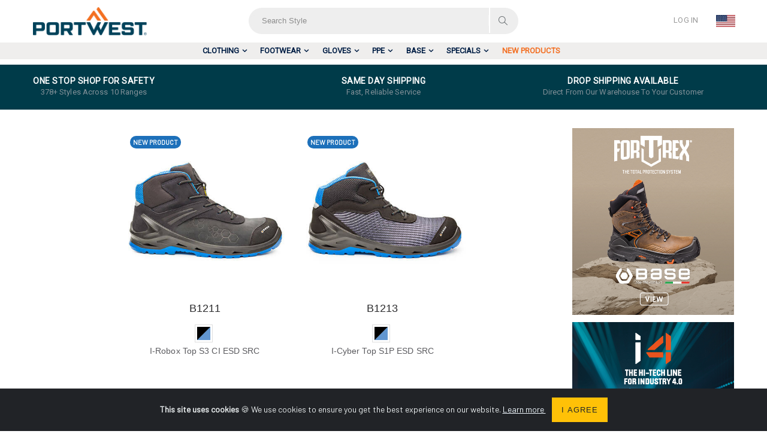

--- FILE ---
content_type: text/html; charset=UTF-8
request_url: https://www.portwest.com/products/clothing/ankle-shoes/148/i4
body_size: 40024
content:
<!DOCTYPE html>
<html lang="en">
<head>
            <!-- Google Tag Manager -->
        <script>(function (w, d, s, l, i) {
                w[l] = w[l] || [];
                w[l].push({
                    'gtm.start':
                        new Date().getTime(), event: 'gtm.js'
                });
                var f = d.getElementsByTagName(s)[0],
                    j = d.createElement(s), dl = l != 'dataLayer' ? '&l=' + l : '';
                j.async = true;
                j.src =
                    'https://www.googletagmanager.com/gtm.js?id=' + i + dl;
                f.parentNode.insertBefore(j, f);
            })(window, document, 'script', 'dataLayer', 'GTM-PR4T8RM');</script>
        <!-- End Google Tag Manager -->

        <!-- Lead generation software tracking code -->
        <script type="text/javascript" src="https://www.smart-7-innovative.com/js/802920.js"></script>
        <noscript>
            <img alt="" src="https://www.smart-7-innovative.com/802920.png" style="display:none;"/>
        </noscript>

        <!-- Leadfeeder tracking code Ticket 109271-->
        <script>
            (function(ss,ex){
                window.ldfdr = window.ldfdr || function(){
                    (ldfdr._q = ldfdr._q || []).push([].slice.call(arguments));
                };
                (function(d,s){
                    var fs = d.getElementsByTagName(s)[0];
                    function ce(src){
                        var cs = d.createElement(s);
                        cs.src = src;
                        cs.async = 1;
                        fs.parentNode.insertBefore(cs, fs);
                    };
                    ce('https://sc.lfeeder.com/lftracker_v1_' + ss + (ex ? '_' + ex : '') + '.js');
                })(document,'script');
            })('YEgkB8lxXey8ep3Z');
        </script>

    

    <meta charset="UTF-8">
    <meta http-equiv="X-UA-Compatible" content="IE=edge"><script type="text/javascript">(window.NREUM||(NREUM={})).init={privacy:{cookies_enabled:true},ajax:{deny_list:["bam.eu01.nr-data.net"]},feature_flags:["soft_nav"],distributed_tracing:{enabled:true}};(window.NREUM||(NREUM={})).loader_config={agentID:"480082672",accountID:"3560704",trustKey:"3560704",xpid:"VwMBUVFTDBAEXFFSDwMBVlA=",licenseKey:"NRJS-29cf9e7f5f0547c20bd",applicationID:"480082604",browserID:"480082672"};;/*! For license information please see nr-loader-spa-1.308.0.min.js.LICENSE.txt */
(()=>{var e,t,r={384:(e,t,r)=>{"use strict";r.d(t,{NT:()=>a,US:()=>u,Zm:()=>o,bQ:()=>d,dV:()=>c,pV:()=>l});var n=r(6154),i=r(1863),s=r(1910);const a={beacon:"bam.nr-data.net",errorBeacon:"bam.nr-data.net"};function o(){return n.gm.NREUM||(n.gm.NREUM={}),void 0===n.gm.newrelic&&(n.gm.newrelic=n.gm.NREUM),n.gm.NREUM}function c(){let e=o();return e.o||(e.o={ST:n.gm.setTimeout,SI:n.gm.setImmediate||n.gm.setInterval,CT:n.gm.clearTimeout,XHR:n.gm.XMLHttpRequest,REQ:n.gm.Request,EV:n.gm.Event,PR:n.gm.Promise,MO:n.gm.MutationObserver,FETCH:n.gm.fetch,WS:n.gm.WebSocket},(0,s.i)(...Object.values(e.o))),e}function d(e,t){let r=o();r.initializedAgents??={},t.initializedAt={ms:(0,i.t)(),date:new Date},r.initializedAgents[e]=t}function u(e,t){o()[e]=t}function l(){return function(){let e=o();const t=e.info||{};e.info={beacon:a.beacon,errorBeacon:a.errorBeacon,...t}}(),function(){let e=o();const t=e.init||{};e.init={...t}}(),c(),function(){let e=o();const t=e.loader_config||{};e.loader_config={...t}}(),o()}},782:(e,t,r)=>{"use strict";r.d(t,{T:()=>n});const n=r(860).K7.pageViewTiming},860:(e,t,r)=>{"use strict";r.d(t,{$J:()=>u,K7:()=>c,P3:()=>d,XX:()=>i,Yy:()=>o,df:()=>s,qY:()=>n,v4:()=>a});const n="events",i="jserrors",s="browser/blobs",a="rum",o="browser/logs",c={ajax:"ajax",genericEvents:"generic_events",jserrors:i,logging:"logging",metrics:"metrics",pageAction:"page_action",pageViewEvent:"page_view_event",pageViewTiming:"page_view_timing",sessionReplay:"session_replay",sessionTrace:"session_trace",softNav:"soft_navigations",spa:"spa"},d={[c.pageViewEvent]:1,[c.pageViewTiming]:2,[c.metrics]:3,[c.jserrors]:4,[c.spa]:5,[c.ajax]:6,[c.sessionTrace]:7,[c.softNav]:8,[c.sessionReplay]:9,[c.logging]:10,[c.genericEvents]:11},u={[c.pageViewEvent]:a,[c.pageViewTiming]:n,[c.ajax]:n,[c.spa]:n,[c.softNav]:n,[c.metrics]:i,[c.jserrors]:i,[c.sessionTrace]:s,[c.sessionReplay]:s,[c.logging]:o,[c.genericEvents]:"ins"}},944:(e,t,r)=>{"use strict";r.d(t,{R:()=>i});var n=r(3241);function i(e,t){"function"==typeof console.debug&&(console.debug("New Relic Warning: https://github.com/newrelic/newrelic-browser-agent/blob/main/docs/warning-codes.md#".concat(e),t),(0,n.W)({agentIdentifier:null,drained:null,type:"data",name:"warn",feature:"warn",data:{code:e,secondary:t}}))}},993:(e,t,r)=>{"use strict";r.d(t,{A$:()=>s,ET:()=>a,TZ:()=>o,p_:()=>i});var n=r(860);const i={ERROR:"ERROR",WARN:"WARN",INFO:"INFO",DEBUG:"DEBUG",TRACE:"TRACE"},s={OFF:0,ERROR:1,WARN:2,INFO:3,DEBUG:4,TRACE:5},a="log",o=n.K7.logging},1541:(e,t,r)=>{"use strict";r.d(t,{U:()=>i,f:()=>n});const n={MFE:"MFE",BA:"BA"};function i(e,t){if(2!==t?.harvestEndpointVersion)return{};const r=t.agentRef.runtime.appMetadata.agents[0].entityGuid;return e?{"source.id":e.id,"source.name":e.name,"source.type":e.type,"parent.id":e.parent?.id||r,"parent.type":e.parent?.type||n.BA}:{"entity.guid":r,appId:t.agentRef.info.applicationID}}},1687:(e,t,r)=>{"use strict";r.d(t,{Ak:()=>d,Ze:()=>h,x3:()=>u});var n=r(3241),i=r(7836),s=r(3606),a=r(860),o=r(2646);const c={};function d(e,t){const r={staged:!1,priority:a.P3[t]||0};l(e),c[e].get(t)||c[e].set(t,r)}function u(e,t){e&&c[e]&&(c[e].get(t)&&c[e].delete(t),p(e,t,!1),c[e].size&&f(e))}function l(e){if(!e)throw new Error("agentIdentifier required");c[e]||(c[e]=new Map)}function h(e="",t="feature",r=!1){if(l(e),!e||!c[e].get(t)||r)return p(e,t);c[e].get(t).staged=!0,f(e)}function f(e){const t=Array.from(c[e]);t.every(([e,t])=>t.staged)&&(t.sort((e,t)=>e[1].priority-t[1].priority),t.forEach(([t])=>{c[e].delete(t),p(e,t)}))}function p(e,t,r=!0){const a=e?i.ee.get(e):i.ee,c=s.i.handlers;if(!a.aborted&&a.backlog&&c){if((0,n.W)({agentIdentifier:e,type:"lifecycle",name:"drain",feature:t}),r){const e=a.backlog[t],r=c[t];if(r){for(let t=0;e&&t<e.length;++t)g(e[t],r);Object.entries(r).forEach(([e,t])=>{Object.values(t||{}).forEach(t=>{t[0]?.on&&t[0]?.context()instanceof o.y&&t[0].on(e,t[1])})})}}a.isolatedBacklog||delete c[t],a.backlog[t]=null,a.emit("drain-"+t,[])}}function g(e,t){var r=e[1];Object.values(t[r]||{}).forEach(t=>{var r=e[0];if(t[0]===r){var n=t[1],i=e[3],s=e[2];n.apply(i,s)}})}},1738:(e,t,r)=>{"use strict";r.d(t,{U:()=>f,Y:()=>h});var n=r(3241),i=r(9908),s=r(1863),a=r(944),o=r(5701),c=r(3969),d=r(8362),u=r(860),l=r(4261);function h(e,t,r,s){const h=s||r;!h||h[e]&&h[e]!==d.d.prototype[e]||(h[e]=function(){(0,i.p)(c.xV,["API/"+e+"/called"],void 0,u.K7.metrics,r.ee),(0,n.W)({agentIdentifier:r.agentIdentifier,drained:!!o.B?.[r.agentIdentifier],type:"data",name:"api",feature:l.Pl+e,data:{}});try{return t.apply(this,arguments)}catch(e){(0,a.R)(23,e)}})}function f(e,t,r,n,a){const o=e.info;null===r?delete o.jsAttributes[t]:o.jsAttributes[t]=r,(a||null===r)&&(0,i.p)(l.Pl+n,[(0,s.t)(),t,r],void 0,"session",e.ee)}},1741:(e,t,r)=>{"use strict";r.d(t,{W:()=>s});var n=r(944),i=r(4261);class s{#e(e,...t){if(this[e]!==s.prototype[e])return this[e](...t);(0,n.R)(35,e)}addPageAction(e,t){return this.#e(i.hG,e,t)}register(e){return this.#e(i.eY,e)}recordCustomEvent(e,t){return this.#e(i.fF,e,t)}setPageViewName(e,t){return this.#e(i.Fw,e,t)}setCustomAttribute(e,t,r){return this.#e(i.cD,e,t,r)}noticeError(e,t){return this.#e(i.o5,e,t)}setUserId(e,t=!1){return this.#e(i.Dl,e,t)}setApplicationVersion(e){return this.#e(i.nb,e)}setErrorHandler(e){return this.#e(i.bt,e)}addRelease(e,t){return this.#e(i.k6,e,t)}log(e,t){return this.#e(i.$9,e,t)}start(){return this.#e(i.d3)}finished(e){return this.#e(i.BL,e)}recordReplay(){return this.#e(i.CH)}pauseReplay(){return this.#e(i.Tb)}addToTrace(e){return this.#e(i.U2,e)}setCurrentRouteName(e){return this.#e(i.PA,e)}interaction(e){return this.#e(i.dT,e)}wrapLogger(e,t,r){return this.#e(i.Wb,e,t,r)}measure(e,t){return this.#e(i.V1,e,t)}consent(e){return this.#e(i.Pv,e)}}},1863:(e,t,r)=>{"use strict";function n(){return Math.floor(performance.now())}r.d(t,{t:()=>n})},1910:(e,t,r)=>{"use strict";r.d(t,{i:()=>s});var n=r(944);const i=new Map;function s(...e){return e.every(e=>{if(i.has(e))return i.get(e);const t="function"==typeof e?e.toString():"",r=t.includes("[native code]"),s=t.includes("nrWrapper");return r||s||(0,n.R)(64,e?.name||t),i.set(e,r),r})}},2555:(e,t,r)=>{"use strict";r.d(t,{D:()=>o,f:()=>a});var n=r(384),i=r(8122);const s={beacon:n.NT.beacon,errorBeacon:n.NT.errorBeacon,licenseKey:void 0,applicationID:void 0,sa:void 0,queueTime:void 0,applicationTime:void 0,ttGuid:void 0,user:void 0,account:void 0,product:void 0,extra:void 0,jsAttributes:{},userAttributes:void 0,atts:void 0,transactionName:void 0,tNamePlain:void 0};function a(e){try{return!!e.licenseKey&&!!e.errorBeacon&&!!e.applicationID}catch(e){return!1}}const o=e=>(0,i.a)(e,s)},2614:(e,t,r)=>{"use strict";r.d(t,{BB:()=>a,H3:()=>n,g:()=>d,iL:()=>c,tS:()=>o,uh:()=>i,wk:()=>s});const n="NRBA",i="SESSION",s=144e5,a=18e5,o={STARTED:"session-started",PAUSE:"session-pause",RESET:"session-reset",RESUME:"session-resume",UPDATE:"session-update"},c={SAME_TAB:"same-tab",CROSS_TAB:"cross-tab"},d={OFF:0,FULL:1,ERROR:2}},2646:(e,t,r)=>{"use strict";r.d(t,{y:()=>n});class n{constructor(e){this.contextId=e}}},2843:(e,t,r)=>{"use strict";r.d(t,{G:()=>s,u:()=>i});var n=r(3878);function i(e,t=!1,r,i){(0,n.DD)("visibilitychange",function(){if(t)return void("hidden"===document.visibilityState&&e());e(document.visibilityState)},r,i)}function s(e,t,r){(0,n.sp)("pagehide",e,t,r)}},3241:(e,t,r)=>{"use strict";r.d(t,{W:()=>s});var n=r(6154);const i="newrelic";function s(e={}){try{n.gm.dispatchEvent(new CustomEvent(i,{detail:e}))}catch(e){}}},3304:(e,t,r)=>{"use strict";r.d(t,{A:()=>s});var n=r(7836);const i=()=>{const e=new WeakSet;return(t,r)=>{if("object"==typeof r&&null!==r){if(e.has(r))return;e.add(r)}return r}};function s(e){try{return JSON.stringify(e,i())??""}catch(e){try{n.ee.emit("internal-error",[e])}catch(e){}return""}}},3333:(e,t,r)=>{"use strict";r.d(t,{$v:()=>u,TZ:()=>n,Xh:()=>c,Zp:()=>i,kd:()=>d,mq:()=>o,nf:()=>a,qN:()=>s});const n=r(860).K7.genericEvents,i=["auxclick","click","copy","keydown","paste","scrollend"],s=["focus","blur"],a=4,o=1e3,c=2e3,d=["PageAction","UserAction","BrowserPerformance"],u={RESOURCES:"experimental.resources",REGISTER:"register"}},3434:(e,t,r)=>{"use strict";r.d(t,{Jt:()=>s,YM:()=>d});var n=r(7836),i=r(5607);const s="nr@original:".concat(i.W),a=50;var o=Object.prototype.hasOwnProperty,c=!1;function d(e,t){return e||(e=n.ee),r.inPlace=function(e,t,n,i,s){n||(n="");const a="-"===n.charAt(0);for(let o=0;o<t.length;o++){const c=t[o],d=e[c];l(d)||(e[c]=r(d,a?c+n:n,i,c,s))}},r.flag=s,r;function r(t,r,n,c,d){return l(t)?t:(r||(r=""),nrWrapper[s]=t,function(e,t,r){if(Object.defineProperty&&Object.keys)try{return Object.keys(e).forEach(function(r){Object.defineProperty(t,r,{get:function(){return e[r]},set:function(t){return e[r]=t,t}})}),t}catch(e){u([e],r)}for(var n in e)o.call(e,n)&&(t[n]=e[n])}(t,nrWrapper,e),nrWrapper);function nrWrapper(){var s,o,l,h;let f;try{o=this,s=[...arguments],l="function"==typeof n?n(s,o):n||{}}catch(t){u([t,"",[s,o,c],l],e)}i(r+"start",[s,o,c],l,d);const p=performance.now();let g;try{return h=t.apply(o,s),g=performance.now(),h}catch(e){throw g=performance.now(),i(r+"err",[s,o,e],l,d),f=e,f}finally{const e=g-p,t={start:p,end:g,duration:e,isLongTask:e>=a,methodName:c,thrownError:f};t.isLongTask&&i("long-task",[t,o],l,d),i(r+"end",[s,o,h],l,d)}}}function i(r,n,i,s){if(!c||t){var a=c;c=!0;try{e.emit(r,n,i,t,s)}catch(t){u([t,r,n,i],e)}c=a}}}function u(e,t){t||(t=n.ee);try{t.emit("internal-error",e)}catch(e){}}function l(e){return!(e&&"function"==typeof e&&e.apply&&!e[s])}},3606:(e,t,r)=>{"use strict";r.d(t,{i:()=>s});var n=r(9908);s.on=a;var i=s.handlers={};function s(e,t,r,s){a(s||n.d,i,e,t,r)}function a(e,t,r,i,s){s||(s="feature"),e||(e=n.d);var a=t[s]=t[s]||{};(a[r]=a[r]||[]).push([e,i])}},3738:(e,t,r)=>{"use strict";r.d(t,{He:()=>i,Kp:()=>o,Lc:()=>d,Rz:()=>u,TZ:()=>n,bD:()=>s,d3:()=>a,jx:()=>l,sl:()=>h,uP:()=>c});const n=r(860).K7.sessionTrace,i="bstResource",s="resource",a="-start",o="-end",c="fn"+a,d="fn"+o,u="pushState",l=1e3,h=3e4},3785:(e,t,r)=>{"use strict";r.d(t,{R:()=>c,b:()=>d});var n=r(9908),i=r(1863),s=r(860),a=r(3969),o=r(993);function c(e,t,r={},c=o.p_.INFO,d=!0,u,l=(0,i.t)()){(0,n.p)(a.xV,["API/logging/".concat(c.toLowerCase(),"/called")],void 0,s.K7.metrics,e),(0,n.p)(o.ET,[l,t,r,c,d,u],void 0,s.K7.logging,e)}function d(e){return"string"==typeof e&&Object.values(o.p_).some(t=>t===e.toUpperCase().trim())}},3878:(e,t,r)=>{"use strict";function n(e,t){return{capture:e,passive:!1,signal:t}}function i(e,t,r=!1,i){window.addEventListener(e,t,n(r,i))}function s(e,t,r=!1,i){document.addEventListener(e,t,n(r,i))}r.d(t,{DD:()=>s,jT:()=>n,sp:()=>i})},3962:(e,t,r)=>{"use strict";r.d(t,{AM:()=>a,O2:()=>l,OV:()=>s,Qu:()=>h,TZ:()=>c,ih:()=>f,pP:()=>o,t1:()=>u,tC:()=>i,wD:()=>d});var n=r(860);const i=["click","keydown","submit"],s="popstate",a="api",o="initialPageLoad",c=n.K7.softNav,d=5e3,u=500,l={INITIAL_PAGE_LOAD:"",ROUTE_CHANGE:1,UNSPECIFIED:2},h={INTERACTION:1,AJAX:2,CUSTOM_END:3,CUSTOM_TRACER:4},f={IP:"in progress",PF:"pending finish",FIN:"finished",CAN:"cancelled"}},3969:(e,t,r)=>{"use strict";r.d(t,{TZ:()=>n,XG:()=>o,rs:()=>i,xV:()=>a,z_:()=>s});const n=r(860).K7.metrics,i="sm",s="cm",a="storeSupportabilityMetrics",o="storeEventMetrics"},4234:(e,t,r)=>{"use strict";r.d(t,{W:()=>s});var n=r(7836),i=r(1687);class s{constructor(e,t){this.agentIdentifier=e,this.ee=n.ee.get(e),this.featureName=t,this.blocked=!1}deregisterDrain(){(0,i.x3)(this.agentIdentifier,this.featureName)}}},4261:(e,t,r)=>{"use strict";r.d(t,{$9:()=>u,BL:()=>c,CH:()=>p,Dl:()=>R,Fw:()=>w,PA:()=>v,Pl:()=>n,Pv:()=>A,Tb:()=>h,U2:()=>a,V1:()=>E,Wb:()=>T,bt:()=>y,cD:()=>b,d3:()=>x,dT:()=>d,eY:()=>g,fF:()=>f,hG:()=>s,hw:()=>i,k6:()=>o,nb:()=>m,o5:()=>l});const n="api-",i=n+"ixn-",s="addPageAction",a="addToTrace",o="addRelease",c="finished",d="interaction",u="log",l="noticeError",h="pauseReplay",f="recordCustomEvent",p="recordReplay",g="register",m="setApplicationVersion",v="setCurrentRouteName",b="setCustomAttribute",y="setErrorHandler",w="setPageViewName",R="setUserId",x="start",T="wrapLogger",E="measure",A="consent"},5205:(e,t,r)=>{"use strict";r.d(t,{j:()=>S});var n=r(384),i=r(1741);var s=r(2555),a=r(3333);const o=e=>{if(!e||"string"!=typeof e)return!1;try{document.createDocumentFragment().querySelector(e)}catch{return!1}return!0};var c=r(2614),d=r(944),u=r(8122);const l="[data-nr-mask]",h=e=>(0,u.a)(e,(()=>{const e={feature_flags:[],experimental:{allow_registered_children:!1,resources:!1},mask_selector:"*",block_selector:"[data-nr-block]",mask_input_options:{color:!1,date:!1,"datetime-local":!1,email:!1,month:!1,number:!1,range:!1,search:!1,tel:!1,text:!1,time:!1,url:!1,week:!1,textarea:!1,select:!1,password:!0}};return{ajax:{deny_list:void 0,block_internal:!0,enabled:!0,autoStart:!0},api:{get allow_registered_children(){return e.feature_flags.includes(a.$v.REGISTER)||e.experimental.allow_registered_children},set allow_registered_children(t){e.experimental.allow_registered_children=t},duplicate_registered_data:!1},browser_consent_mode:{enabled:!1},distributed_tracing:{enabled:void 0,exclude_newrelic_header:void 0,cors_use_newrelic_header:void 0,cors_use_tracecontext_headers:void 0,allowed_origins:void 0},get feature_flags(){return e.feature_flags},set feature_flags(t){e.feature_flags=t},generic_events:{enabled:!0,autoStart:!0},harvest:{interval:30},jserrors:{enabled:!0,autoStart:!0},logging:{enabled:!0,autoStart:!0},metrics:{enabled:!0,autoStart:!0},obfuscate:void 0,page_action:{enabled:!0},page_view_event:{enabled:!0,autoStart:!0},page_view_timing:{enabled:!0,autoStart:!0},performance:{capture_marks:!1,capture_measures:!1,capture_detail:!0,resources:{get enabled(){return e.feature_flags.includes(a.$v.RESOURCES)||e.experimental.resources},set enabled(t){e.experimental.resources=t},asset_types:[],first_party_domains:[],ignore_newrelic:!0}},privacy:{cookies_enabled:!0},proxy:{assets:void 0,beacon:void 0},session:{expiresMs:c.wk,inactiveMs:c.BB},session_replay:{autoStart:!0,enabled:!1,preload:!1,sampling_rate:10,error_sampling_rate:100,collect_fonts:!1,inline_images:!1,fix_stylesheets:!0,mask_all_inputs:!0,get mask_text_selector(){return e.mask_selector},set mask_text_selector(t){o(t)?e.mask_selector="".concat(t,",").concat(l):""===t||null===t?e.mask_selector=l:(0,d.R)(5,t)},get block_class(){return"nr-block"},get ignore_class(){return"nr-ignore"},get mask_text_class(){return"nr-mask"},get block_selector(){return e.block_selector},set block_selector(t){o(t)?e.block_selector+=",".concat(t):""!==t&&(0,d.R)(6,t)},get mask_input_options(){return e.mask_input_options},set mask_input_options(t){t&&"object"==typeof t?e.mask_input_options={...t,password:!0}:(0,d.R)(7,t)}},session_trace:{enabled:!0,autoStart:!0},soft_navigations:{enabled:!0,autoStart:!0},spa:{enabled:!0,autoStart:!0},ssl:void 0,user_actions:{enabled:!0,elementAttributes:["id","className","tagName","type"]}}})());var f=r(6154),p=r(9324);let g=0;const m={buildEnv:p.F3,distMethod:p.Xs,version:p.xv,originTime:f.WN},v={consented:!1},b={appMetadata:{},get consented(){return this.session?.state?.consent||v.consented},set consented(e){v.consented=e},customTransaction:void 0,denyList:void 0,disabled:!1,harvester:void 0,isolatedBacklog:!1,isRecording:!1,loaderType:void 0,maxBytes:3e4,obfuscator:void 0,onerror:void 0,ptid:void 0,releaseIds:{},session:void 0,timeKeeper:void 0,registeredEntities:[],jsAttributesMetadata:{bytes:0},get harvestCount(){return++g}},y=e=>{const t=(0,u.a)(e,b),r=Object.keys(m).reduce((e,t)=>(e[t]={value:m[t],writable:!1,configurable:!0,enumerable:!0},e),{});return Object.defineProperties(t,r)};var w=r(5701);const R=e=>{const t=e.startsWith("http");e+="/",r.p=t?e:"https://"+e};var x=r(7836),T=r(3241);const E={accountID:void 0,trustKey:void 0,agentID:void 0,licenseKey:void 0,applicationID:void 0,xpid:void 0},A=e=>(0,u.a)(e,E),_=new Set;function S(e,t={},r,a){let{init:o,info:c,loader_config:d,runtime:u={},exposed:l=!0}=t;if(!c){const e=(0,n.pV)();o=e.init,c=e.info,d=e.loader_config}e.init=h(o||{}),e.loader_config=A(d||{}),c.jsAttributes??={},f.bv&&(c.jsAttributes.isWorker=!0),e.info=(0,s.D)(c);const p=e.init,g=[c.beacon,c.errorBeacon];_.has(e.agentIdentifier)||(p.proxy.assets&&(R(p.proxy.assets),g.push(p.proxy.assets)),p.proxy.beacon&&g.push(p.proxy.beacon),e.beacons=[...g],function(e){const t=(0,n.pV)();Object.getOwnPropertyNames(i.W.prototype).forEach(r=>{const n=i.W.prototype[r];if("function"!=typeof n||"constructor"===n)return;let s=t[r];e[r]&&!1!==e.exposed&&"micro-agent"!==e.runtime?.loaderType&&(t[r]=(...t)=>{const n=e[r](...t);return s?s(...t):n})})}(e),(0,n.US)("activatedFeatures",w.B)),u.denyList=[...p.ajax.deny_list||[],...p.ajax.block_internal?g:[]],u.ptid=e.agentIdentifier,u.loaderType=r,e.runtime=y(u),_.has(e.agentIdentifier)||(e.ee=x.ee.get(e.agentIdentifier),e.exposed=l,(0,T.W)({agentIdentifier:e.agentIdentifier,drained:!!w.B?.[e.agentIdentifier],type:"lifecycle",name:"initialize",feature:void 0,data:e.config})),_.add(e.agentIdentifier)}},5270:(e,t,r)=>{"use strict";r.d(t,{Aw:()=>a,SR:()=>s,rF:()=>o});var n=r(384),i=r(7767);function s(e){return!!(0,n.dV)().o.MO&&(0,i.V)(e)&&!0===e?.session_trace.enabled}function a(e){return!0===e?.session_replay.preload&&s(e)}function o(e,t){try{if("string"==typeof t?.type){if("password"===t.type.toLowerCase())return"*".repeat(e?.length||0);if(void 0!==t?.dataset?.nrUnmask||t?.classList?.contains("nr-unmask"))return e}}catch(e){}return"string"==typeof e?e.replace(/[\S]/g,"*"):"*".repeat(e?.length||0)}},5289:(e,t,r)=>{"use strict";r.d(t,{GG:()=>a,Qr:()=>c,sB:()=>o});var n=r(3878),i=r(6389);function s(){return"undefined"==typeof document||"complete"===document.readyState}function a(e,t){if(s())return e();const r=(0,i.J)(e),a=setInterval(()=>{s()&&(clearInterval(a),r())},500);(0,n.sp)("load",r,t)}function o(e){if(s())return e();(0,n.DD)("DOMContentLoaded",e)}function c(e){if(s())return e();(0,n.sp)("popstate",e)}},5607:(e,t,r)=>{"use strict";r.d(t,{W:()=>n});const n=(0,r(9566).bz)()},5701:(e,t,r)=>{"use strict";r.d(t,{B:()=>s,t:()=>a});var n=r(3241);const i=new Set,s={};function a(e,t){const r=t.agentIdentifier;s[r]??={},e&&"object"==typeof e&&(i.has(r)||(t.ee.emit("rumresp",[e]),s[r]=e,i.add(r),(0,n.W)({agentIdentifier:r,loaded:!0,drained:!0,type:"lifecycle",name:"load",feature:void 0,data:e})))}},6154:(e,t,r)=>{"use strict";r.d(t,{OF:()=>d,RI:()=>i,WN:()=>h,bv:()=>s,eN:()=>f,gm:()=>a,lR:()=>l,m:()=>c,mw:()=>o,sb:()=>u});var n=r(1863);const i="undefined"!=typeof window&&!!window.document,s="undefined"!=typeof WorkerGlobalScope&&("undefined"!=typeof self&&self instanceof WorkerGlobalScope&&self.navigator instanceof WorkerNavigator||"undefined"!=typeof globalThis&&globalThis instanceof WorkerGlobalScope&&globalThis.navigator instanceof WorkerNavigator),a=i?window:"undefined"!=typeof WorkerGlobalScope&&("undefined"!=typeof self&&self instanceof WorkerGlobalScope&&self||"undefined"!=typeof globalThis&&globalThis instanceof WorkerGlobalScope&&globalThis),o=Boolean("hidden"===a?.document?.visibilityState),c=""+a?.location,d=/iPad|iPhone|iPod/.test(a.navigator?.userAgent),u=d&&"undefined"==typeof SharedWorker,l=(()=>{const e=a.navigator?.userAgent?.match(/Firefox[/\s](\d+\.\d+)/);return Array.isArray(e)&&e.length>=2?+e[1]:0})(),h=Date.now()-(0,n.t)(),f=()=>"undefined"!=typeof PerformanceNavigationTiming&&a?.performance?.getEntriesByType("navigation")?.[0]?.responseStart},6344:(e,t,r)=>{"use strict";r.d(t,{BB:()=>u,Qb:()=>l,TZ:()=>i,Ug:()=>a,Vh:()=>s,_s:()=>o,bc:()=>d,yP:()=>c});var n=r(2614);const i=r(860).K7.sessionReplay,s="errorDuringReplay",a=.12,o={DomContentLoaded:0,Load:1,FullSnapshot:2,IncrementalSnapshot:3,Meta:4,Custom:5},c={[n.g.ERROR]:15e3,[n.g.FULL]:3e5,[n.g.OFF]:0},d={RESET:{message:"Session was reset",sm:"Reset"},IMPORT:{message:"Recorder failed to import",sm:"Import"},TOO_MANY:{message:"429: Too Many Requests",sm:"Too-Many"},TOO_BIG:{message:"Payload was too large",sm:"Too-Big"},CROSS_TAB:{message:"Session Entity was set to OFF on another tab",sm:"Cross-Tab"},ENTITLEMENTS:{message:"Session Replay is not allowed and will not be started",sm:"Entitlement"}},u=5e3,l={API:"api",RESUME:"resume",SWITCH_TO_FULL:"switchToFull",INITIALIZE:"initialize",PRELOAD:"preload"}},6389:(e,t,r)=>{"use strict";function n(e,t=500,r={}){const n=r?.leading||!1;let i;return(...r)=>{n&&void 0===i&&(e.apply(this,r),i=setTimeout(()=>{i=clearTimeout(i)},t)),n||(clearTimeout(i),i=setTimeout(()=>{e.apply(this,r)},t))}}function i(e){let t=!1;return(...r)=>{t||(t=!0,e.apply(this,r))}}r.d(t,{J:()=>i,s:()=>n})},6630:(e,t,r)=>{"use strict";r.d(t,{T:()=>n});const n=r(860).K7.pageViewEvent},6774:(e,t,r)=>{"use strict";r.d(t,{T:()=>n});const n=r(860).K7.jserrors},7295:(e,t,r)=>{"use strict";r.d(t,{Xv:()=>a,gX:()=>i,iW:()=>s});var n=[];function i(e){if(!e||s(e))return!1;if(0===n.length)return!0;if("*"===n[0].hostname)return!1;for(var t=0;t<n.length;t++){var r=n[t];if(r.hostname.test(e.hostname)&&r.pathname.test(e.pathname))return!1}return!0}function s(e){return void 0===e.hostname}function a(e){if(n=[],e&&e.length)for(var t=0;t<e.length;t++){let r=e[t];if(!r)continue;if("*"===r)return void(n=[{hostname:"*"}]);0===r.indexOf("http://")?r=r.substring(7):0===r.indexOf("https://")&&(r=r.substring(8));const i=r.indexOf("/");let s,a;i>0?(s=r.substring(0,i),a=r.substring(i)):(s=r,a="*");let[c]=s.split(":");n.push({hostname:o(c),pathname:o(a,!0)})}}function o(e,t=!1){const r=e.replace(/[.+?^${}()|[\]\\]/g,e=>"\\"+e).replace(/\*/g,".*?");return new RegExp((t?"^":"")+r+"$")}},7485:(e,t,r)=>{"use strict";r.d(t,{D:()=>i});var n=r(6154);function i(e){if(0===(e||"").indexOf("data:"))return{protocol:"data"};try{const t=new URL(e,location.href),r={port:t.port,hostname:t.hostname,pathname:t.pathname,search:t.search,protocol:t.protocol.slice(0,t.protocol.indexOf(":")),sameOrigin:t.protocol===n.gm?.location?.protocol&&t.host===n.gm?.location?.host};return r.port&&""!==r.port||("http:"===t.protocol&&(r.port="80"),"https:"===t.protocol&&(r.port="443")),r.pathname&&""!==r.pathname?r.pathname.startsWith("/")||(r.pathname="/".concat(r.pathname)):r.pathname="/",r}catch(e){return{}}}},7699:(e,t,r)=>{"use strict";r.d(t,{It:()=>s,KC:()=>o,No:()=>i,qh:()=>a});var n=r(860);const i=16e3,s=1e6,a="SESSION_ERROR",o={[n.K7.logging]:!0,[n.K7.genericEvents]:!1,[n.K7.jserrors]:!1,[n.K7.ajax]:!1}},7767:(e,t,r)=>{"use strict";r.d(t,{V:()=>i});var n=r(6154);const i=e=>n.RI&&!0===e?.privacy.cookies_enabled},7836:(e,t,r)=>{"use strict";r.d(t,{P:()=>o,ee:()=>c});var n=r(384),i=r(8990),s=r(2646),a=r(5607);const o="nr@context:".concat(a.W),c=function e(t,r){var n={},a={},u={},l=!1;try{l=16===r.length&&d.initializedAgents?.[r]?.runtime.isolatedBacklog}catch(e){}var h={on:p,addEventListener:p,removeEventListener:function(e,t){var r=n[e];if(!r)return;for(var i=0;i<r.length;i++)r[i]===t&&r.splice(i,1)},emit:function(e,r,n,i,s){!1!==s&&(s=!0);if(c.aborted&&!i)return;t&&s&&t.emit(e,r,n);var o=f(n);g(e).forEach(e=>{e.apply(o,r)});var d=v()[a[e]];d&&d.push([h,e,r,o]);return o},get:m,listeners:g,context:f,buffer:function(e,t){const r=v();if(t=t||"feature",h.aborted)return;Object.entries(e||{}).forEach(([e,n])=>{a[n]=t,t in r||(r[t]=[])})},abort:function(){h._aborted=!0,Object.keys(h.backlog).forEach(e=>{delete h.backlog[e]})},isBuffering:function(e){return!!v()[a[e]]},debugId:r,backlog:l?{}:t&&"object"==typeof t.backlog?t.backlog:{},isolatedBacklog:l};return Object.defineProperty(h,"aborted",{get:()=>{let e=h._aborted||!1;return e||(t&&(e=t.aborted),e)}}),h;function f(e){return e&&e instanceof s.y?e:e?(0,i.I)(e,o,()=>new s.y(o)):new s.y(o)}function p(e,t){n[e]=g(e).concat(t)}function g(e){return n[e]||[]}function m(t){return u[t]=u[t]||e(h,t)}function v(){return h.backlog}}(void 0,"globalEE"),d=(0,n.Zm)();d.ee||(d.ee=c)},8122:(e,t,r)=>{"use strict";r.d(t,{a:()=>i});var n=r(944);function i(e,t){try{if(!e||"object"!=typeof e)return(0,n.R)(3);if(!t||"object"!=typeof t)return(0,n.R)(4);const r=Object.create(Object.getPrototypeOf(t),Object.getOwnPropertyDescriptors(t)),s=0===Object.keys(r).length?e:r;for(let a in s)if(void 0!==e[a])try{if(null===e[a]){r[a]=null;continue}Array.isArray(e[a])&&Array.isArray(t[a])?r[a]=Array.from(new Set([...e[a],...t[a]])):"object"==typeof e[a]&&"object"==typeof t[a]?r[a]=i(e[a],t[a]):r[a]=e[a]}catch(e){r[a]||(0,n.R)(1,e)}return r}catch(e){(0,n.R)(2,e)}}},8139:(e,t,r)=>{"use strict";r.d(t,{u:()=>h});var n=r(7836),i=r(3434),s=r(8990),a=r(6154);const o={},c=a.gm.XMLHttpRequest,d="addEventListener",u="removeEventListener",l="nr@wrapped:".concat(n.P);function h(e){var t=function(e){return(e||n.ee).get("events")}(e);if(o[t.debugId]++)return t;o[t.debugId]=1;var r=(0,i.YM)(t,!0);function h(e){r.inPlace(e,[d,u],"-",p)}function p(e,t){return e[1]}return"getPrototypeOf"in Object&&(a.RI&&f(document,h),c&&f(c.prototype,h),f(a.gm,h)),t.on(d+"-start",function(e,t){var n=e[1];if(null!==n&&("function"==typeof n||"object"==typeof n)&&"newrelic"!==e[0]){var i=(0,s.I)(n,l,function(){var e={object:function(){if("function"!=typeof n.handleEvent)return;return n.handleEvent.apply(n,arguments)},function:n}[typeof n];return e?r(e,"fn-",null,e.name||"anonymous"):n});this.wrapped=e[1]=i}}),t.on(u+"-start",function(e){e[1]=this.wrapped||e[1]}),t}function f(e,t,...r){let n=e;for(;"object"==typeof n&&!Object.prototype.hasOwnProperty.call(n,d);)n=Object.getPrototypeOf(n);n&&t(n,...r)}},8362:(e,t,r)=>{"use strict";r.d(t,{d:()=>s});var n=r(9566),i=r(1741);class s extends i.W{agentIdentifier=(0,n.LA)(16)}},8374:(e,t,r)=>{r.nc=(()=>{try{return document?.currentScript?.nonce}catch(e){}return""})()},8990:(e,t,r)=>{"use strict";r.d(t,{I:()=>i});var n=Object.prototype.hasOwnProperty;function i(e,t,r){if(n.call(e,t))return e[t];var i=r();if(Object.defineProperty&&Object.keys)try{return Object.defineProperty(e,t,{value:i,writable:!0,enumerable:!1}),i}catch(e){}return e[t]=i,i}},9119:(e,t,r)=>{"use strict";r.d(t,{L:()=>s});var n=/([^?#]*)[^#]*(#[^?]*|$).*/,i=/([^?#]*)().*/;function s(e,t){return e?e.replace(t?n:i,"$1$2"):e}},9300:(e,t,r)=>{"use strict";r.d(t,{T:()=>n});const n=r(860).K7.ajax},9324:(e,t,r)=>{"use strict";r.d(t,{AJ:()=>a,F3:()=>i,Xs:()=>s,Yq:()=>o,xv:()=>n});const n="1.308.0",i="PROD",s="CDN",a="@newrelic/rrweb",o="1.0.1"},9566:(e,t,r)=>{"use strict";r.d(t,{LA:()=>o,ZF:()=>c,bz:()=>a,el:()=>d});var n=r(6154);const i="xxxxxxxx-xxxx-4xxx-yxxx-xxxxxxxxxxxx";function s(e,t){return e?15&e[t]:16*Math.random()|0}function a(){const e=n.gm?.crypto||n.gm?.msCrypto;let t,r=0;return e&&e.getRandomValues&&(t=e.getRandomValues(new Uint8Array(30))),i.split("").map(e=>"x"===e?s(t,r++).toString(16):"y"===e?(3&s()|8).toString(16):e).join("")}function o(e){const t=n.gm?.crypto||n.gm?.msCrypto;let r,i=0;t&&t.getRandomValues&&(r=t.getRandomValues(new Uint8Array(e)));const a=[];for(var o=0;o<e;o++)a.push(s(r,i++).toString(16));return a.join("")}function c(){return o(16)}function d(){return o(32)}},9908:(e,t,r)=>{"use strict";r.d(t,{d:()=>n,p:()=>i});var n=r(7836).ee.get("handle");function i(e,t,r,i,s){s?(s.buffer([e],i),s.emit(e,t,r)):(n.buffer([e],i),n.emit(e,t,r))}}},n={};function i(e){var t=n[e];if(void 0!==t)return t.exports;var s=n[e]={exports:{}};return r[e](s,s.exports,i),s.exports}i.m=r,i.d=(e,t)=>{for(var r in t)i.o(t,r)&&!i.o(e,r)&&Object.defineProperty(e,r,{enumerable:!0,get:t[r]})},i.f={},i.e=e=>Promise.all(Object.keys(i.f).reduce((t,r)=>(i.f[r](e,t),t),[])),i.u=e=>({212:"nr-spa-compressor",249:"nr-spa-recorder",478:"nr-spa"}[e]+"-1.308.0.min.js"),i.o=(e,t)=>Object.prototype.hasOwnProperty.call(e,t),e={},t="NRBA-1.308.0.PROD:",i.l=(r,n,s,a)=>{if(e[r])e[r].push(n);else{var o,c;if(void 0!==s)for(var d=document.getElementsByTagName("script"),u=0;u<d.length;u++){var l=d[u];if(l.getAttribute("src")==r||l.getAttribute("data-webpack")==t+s){o=l;break}}if(!o){c=!0;var h={478:"sha512-RSfSVnmHk59T/uIPbdSE0LPeqcEdF4/+XhfJdBuccH5rYMOEZDhFdtnh6X6nJk7hGpzHd9Ujhsy7lZEz/ORYCQ==",249:"sha512-ehJXhmntm85NSqW4MkhfQqmeKFulra3klDyY0OPDUE+sQ3GokHlPh1pmAzuNy//3j4ac6lzIbmXLvGQBMYmrkg==",212:"sha512-B9h4CR46ndKRgMBcK+j67uSR2RCnJfGefU+A7FrgR/k42ovXy5x/MAVFiSvFxuVeEk/pNLgvYGMp1cBSK/G6Fg=="};(o=document.createElement("script")).charset="utf-8",i.nc&&o.setAttribute("nonce",i.nc),o.setAttribute("data-webpack",t+s),o.src=r,0!==o.src.indexOf(window.location.origin+"/")&&(o.crossOrigin="anonymous"),h[a]&&(o.integrity=h[a])}e[r]=[n];var f=(t,n)=>{o.onerror=o.onload=null,clearTimeout(p);var i=e[r];if(delete e[r],o.parentNode&&o.parentNode.removeChild(o),i&&i.forEach(e=>e(n)),t)return t(n)},p=setTimeout(f.bind(null,void 0,{type:"timeout",target:o}),12e4);o.onerror=f.bind(null,o.onerror),o.onload=f.bind(null,o.onload),c&&document.head.appendChild(o)}},i.r=e=>{"undefined"!=typeof Symbol&&Symbol.toStringTag&&Object.defineProperty(e,Symbol.toStringTag,{value:"Module"}),Object.defineProperty(e,"__esModule",{value:!0})},i.p="https://js-agent.newrelic.com/",(()=>{var e={38:0,788:0};i.f.j=(t,r)=>{var n=i.o(e,t)?e[t]:void 0;if(0!==n)if(n)r.push(n[2]);else{var s=new Promise((r,i)=>n=e[t]=[r,i]);r.push(n[2]=s);var a=i.p+i.u(t),o=new Error;i.l(a,r=>{if(i.o(e,t)&&(0!==(n=e[t])&&(e[t]=void 0),n)){var s=r&&("load"===r.type?"missing":r.type),a=r&&r.target&&r.target.src;o.message="Loading chunk "+t+" failed: ("+s+": "+a+")",o.name="ChunkLoadError",o.type=s,o.request=a,n[1](o)}},"chunk-"+t,t)}};var t=(t,r)=>{var n,s,[a,o,c]=r,d=0;if(a.some(t=>0!==e[t])){for(n in o)i.o(o,n)&&(i.m[n]=o[n]);if(c)c(i)}for(t&&t(r);d<a.length;d++)s=a[d],i.o(e,s)&&e[s]&&e[s][0](),e[s]=0},r=self["webpackChunk:NRBA-1.308.0.PROD"]=self["webpackChunk:NRBA-1.308.0.PROD"]||[];r.forEach(t.bind(null,0)),r.push=t.bind(null,r.push.bind(r))})(),(()=>{"use strict";i(8374);var e=i(8362),t=i(860);const r=Object.values(t.K7);var n=i(5205);var s=i(9908),a=i(1863),o=i(4261),c=i(1738);var d=i(1687),u=i(4234),l=i(5289),h=i(6154),f=i(944),p=i(5270),g=i(7767),m=i(6389),v=i(7699);class b extends u.W{constructor(e,t){super(e.agentIdentifier,t),this.agentRef=e,this.abortHandler=void 0,this.featAggregate=void 0,this.loadedSuccessfully=void 0,this.onAggregateImported=new Promise(e=>{this.loadedSuccessfully=e}),this.deferred=Promise.resolve(),!1===e.init[this.featureName].autoStart?this.deferred=new Promise((t,r)=>{this.ee.on("manual-start-all",(0,m.J)(()=>{(0,d.Ak)(e.agentIdentifier,this.featureName),t()}))}):(0,d.Ak)(e.agentIdentifier,t)}importAggregator(e,t,r={}){if(this.featAggregate)return;const n=async()=>{let n;await this.deferred;try{if((0,g.V)(e.init)){const{setupAgentSession:t}=await i.e(478).then(i.bind(i,8766));n=t(e)}}catch(e){(0,f.R)(20,e),this.ee.emit("internal-error",[e]),(0,s.p)(v.qh,[e],void 0,this.featureName,this.ee)}try{if(!this.#t(this.featureName,n,e.init))return(0,d.Ze)(this.agentIdentifier,this.featureName),void this.loadedSuccessfully(!1);const{Aggregate:i}=await t();this.featAggregate=new i(e,r),e.runtime.harvester.initializedAggregates.push(this.featAggregate),this.loadedSuccessfully(!0)}catch(e){(0,f.R)(34,e),this.abortHandler?.(),(0,d.Ze)(this.agentIdentifier,this.featureName,!0),this.loadedSuccessfully(!1),this.ee&&this.ee.abort()}};h.RI?(0,l.GG)(()=>n(),!0):n()}#t(e,r,n){if(this.blocked)return!1;switch(e){case t.K7.sessionReplay:return(0,p.SR)(n)&&!!r;case t.K7.sessionTrace:return!!r;default:return!0}}}var y=i(6630),w=i(2614),R=i(3241);class x extends b{static featureName=y.T;constructor(e){var t;super(e,y.T),this.setupInspectionEvents(e.agentIdentifier),t=e,(0,c.Y)(o.Fw,function(e,r){"string"==typeof e&&("/"!==e.charAt(0)&&(e="/"+e),t.runtime.customTransaction=(r||"http://custom.transaction")+e,(0,s.p)(o.Pl+o.Fw,[(0,a.t)()],void 0,void 0,t.ee))},t),this.importAggregator(e,()=>i.e(478).then(i.bind(i,2467)))}setupInspectionEvents(e){const t=(t,r)=>{t&&(0,R.W)({agentIdentifier:e,timeStamp:t.timeStamp,loaded:"complete"===t.target.readyState,type:"window",name:r,data:t.target.location+""})};(0,l.sB)(e=>{t(e,"DOMContentLoaded")}),(0,l.GG)(e=>{t(e,"load")}),(0,l.Qr)(e=>{t(e,"navigate")}),this.ee.on(w.tS.UPDATE,(t,r)=>{(0,R.W)({agentIdentifier:e,type:"lifecycle",name:"session",data:r})})}}var T=i(384);class E extends e.d{constructor(e){var t;(super(),h.gm)?(this.features={},(0,T.bQ)(this.agentIdentifier,this),this.desiredFeatures=new Set(e.features||[]),this.desiredFeatures.add(x),(0,n.j)(this,e,e.loaderType||"agent"),t=this,(0,c.Y)(o.cD,function(e,r,n=!1){if("string"==typeof e){if(["string","number","boolean"].includes(typeof r)||null===r)return(0,c.U)(t,e,r,o.cD,n);(0,f.R)(40,typeof r)}else(0,f.R)(39,typeof e)},t),function(e){(0,c.Y)(o.Dl,function(t,r=!1){if("string"!=typeof t&&null!==t)return void(0,f.R)(41,typeof t);const n=e.info.jsAttributes["enduser.id"];r&&null!=n&&n!==t?(0,s.p)(o.Pl+"setUserIdAndResetSession",[t],void 0,"session",e.ee):(0,c.U)(e,"enduser.id",t,o.Dl,!0)},e)}(this),function(e){(0,c.Y)(o.nb,function(t){if("string"==typeof t||null===t)return(0,c.U)(e,"application.version",t,o.nb,!1);(0,f.R)(42,typeof t)},e)}(this),function(e){(0,c.Y)(o.d3,function(){e.ee.emit("manual-start-all")},e)}(this),function(e){(0,c.Y)(o.Pv,function(t=!0){if("boolean"==typeof t){if((0,s.p)(o.Pl+o.Pv,[t],void 0,"session",e.ee),e.runtime.consented=t,t){const t=e.features.page_view_event;t.onAggregateImported.then(e=>{const r=t.featAggregate;e&&!r.sentRum&&r.sendRum()})}}else(0,f.R)(65,typeof t)},e)}(this),this.run()):(0,f.R)(21)}get config(){return{info:this.info,init:this.init,loader_config:this.loader_config,runtime:this.runtime}}get api(){return this}run(){try{const e=function(e){const t={};return r.forEach(r=>{t[r]=!!e[r]?.enabled}),t}(this.init),n=[...this.desiredFeatures];n.sort((e,r)=>t.P3[e.featureName]-t.P3[r.featureName]),n.forEach(r=>{if(!e[r.featureName]&&r.featureName!==t.K7.pageViewEvent)return;if(r.featureName===t.K7.spa)return void(0,f.R)(67);const n=function(e){switch(e){case t.K7.ajax:return[t.K7.jserrors];case t.K7.sessionTrace:return[t.K7.ajax,t.K7.pageViewEvent];case t.K7.sessionReplay:return[t.K7.sessionTrace];case t.K7.pageViewTiming:return[t.K7.pageViewEvent];default:return[]}}(r.featureName).filter(e=>!(e in this.features));n.length>0&&(0,f.R)(36,{targetFeature:r.featureName,missingDependencies:n}),this.features[r.featureName]=new r(this)})}catch(e){(0,f.R)(22,e);for(const e in this.features)this.features[e].abortHandler?.();const t=(0,T.Zm)();delete t.initializedAgents[this.agentIdentifier]?.features,delete this.sharedAggregator;return t.ee.get(this.agentIdentifier).abort(),!1}}}var A=i(2843),_=i(782);class S extends b{static featureName=_.T;constructor(e){super(e,_.T),h.RI&&((0,A.u)(()=>(0,s.p)("docHidden",[(0,a.t)()],void 0,_.T,this.ee),!0),(0,A.G)(()=>(0,s.p)("winPagehide",[(0,a.t)()],void 0,_.T,this.ee)),this.importAggregator(e,()=>i.e(478).then(i.bind(i,9917))))}}var O=i(3969);class I extends b{static featureName=O.TZ;constructor(e){super(e,O.TZ),h.RI&&document.addEventListener("securitypolicyviolation",e=>{(0,s.p)(O.xV,["Generic/CSPViolation/Detected"],void 0,this.featureName,this.ee)}),this.importAggregator(e,()=>i.e(478).then(i.bind(i,6555)))}}var N=i(6774),P=i(3878),k=i(3304);class D{constructor(e,t,r,n,i){this.name="UncaughtError",this.message="string"==typeof e?e:(0,k.A)(e),this.sourceURL=t,this.line=r,this.column=n,this.__newrelic=i}}function C(e){return M(e)?e:new D(void 0!==e?.message?e.message:e,e?.filename||e?.sourceURL,e?.lineno||e?.line,e?.colno||e?.col,e?.__newrelic,e?.cause)}function j(e){const t="Unhandled Promise Rejection: ";if(!e?.reason)return;if(M(e.reason)){try{e.reason.message.startsWith(t)||(e.reason.message=t+e.reason.message)}catch(e){}return C(e.reason)}const r=C(e.reason);return(r.message||"").startsWith(t)||(r.message=t+r.message),r}function L(e){if(e.error instanceof SyntaxError&&!/:\d+$/.test(e.error.stack?.trim())){const t=new D(e.message,e.filename,e.lineno,e.colno,e.error.__newrelic,e.cause);return t.name=SyntaxError.name,t}return M(e.error)?e.error:C(e)}function M(e){return e instanceof Error&&!!e.stack}function H(e,r,n,i,o=(0,a.t)()){"string"==typeof e&&(e=new Error(e)),(0,s.p)("err",[e,o,!1,r,n.runtime.isRecording,void 0,i],void 0,t.K7.jserrors,n.ee),(0,s.p)("uaErr",[],void 0,t.K7.genericEvents,n.ee)}var B=i(1541),K=i(993),W=i(3785);function U(e,{customAttributes:t={},level:r=K.p_.INFO}={},n,i,s=(0,a.t)()){(0,W.R)(n.ee,e,t,r,!1,i,s)}function F(e,r,n,i,c=(0,a.t)()){(0,s.p)(o.Pl+o.hG,[c,e,r,i],void 0,t.K7.genericEvents,n.ee)}function V(e,r,n,i,c=(0,a.t)()){const{start:d,end:u,customAttributes:l}=r||{},h={customAttributes:l||{}};if("object"!=typeof h.customAttributes||"string"!=typeof e||0===e.length)return void(0,f.R)(57);const p=(e,t)=>null==e?t:"number"==typeof e?e:e instanceof PerformanceMark?e.startTime:Number.NaN;if(h.start=p(d,0),h.end=p(u,c),Number.isNaN(h.start)||Number.isNaN(h.end))(0,f.R)(57);else{if(h.duration=h.end-h.start,!(h.duration<0))return(0,s.p)(o.Pl+o.V1,[h,e,i],void 0,t.K7.genericEvents,n.ee),h;(0,f.R)(58)}}function G(e,r={},n,i,c=(0,a.t)()){(0,s.p)(o.Pl+o.fF,[c,e,r,i],void 0,t.K7.genericEvents,n.ee)}function z(e){(0,c.Y)(o.eY,function(t){return Y(e,t)},e)}function Y(e,r,n){(0,f.R)(54,"newrelic.register"),r||={},r.type=B.f.MFE,r.licenseKey||=e.info.licenseKey,r.blocked=!1,r.parent=n||{},Array.isArray(r.tags)||(r.tags=[]);const i={};r.tags.forEach(e=>{"name"!==e&&"id"!==e&&(i["source.".concat(e)]=!0)}),r.isolated??=!0;let o=()=>{};const c=e.runtime.registeredEntities;if(!r.isolated){const e=c.find(({metadata:{target:{id:e}}})=>e===r.id&&!r.isolated);if(e)return e}const d=e=>{r.blocked=!0,o=e};function u(e){return"string"==typeof e&&!!e.trim()&&e.trim().length<501||"number"==typeof e}e.init.api.allow_registered_children||d((0,m.J)(()=>(0,f.R)(55))),u(r.id)&&u(r.name)||d((0,m.J)(()=>(0,f.R)(48,r)));const l={addPageAction:(t,n={})=>g(F,[t,{...i,...n},e],r),deregister:()=>{d((0,m.J)(()=>(0,f.R)(68)))},log:(t,n={})=>g(U,[t,{...n,customAttributes:{...i,...n.customAttributes||{}}},e],r),measure:(t,n={})=>g(V,[t,{...n,customAttributes:{...i,...n.customAttributes||{}}},e],r),noticeError:(t,n={})=>g(H,[t,{...i,...n},e],r),register:(t={})=>g(Y,[e,t],l.metadata.target),recordCustomEvent:(t,n={})=>g(G,[t,{...i,...n},e],r),setApplicationVersion:e=>p("application.version",e),setCustomAttribute:(e,t)=>p(e,t),setUserId:e=>p("enduser.id",e),metadata:{customAttributes:i,target:r}},h=()=>(r.blocked&&o(),r.blocked);h()||c.push(l);const p=(e,t)=>{h()||(i[e]=t)},g=(r,n,i)=>{if(h())return;const o=(0,a.t)();(0,s.p)(O.xV,["API/register/".concat(r.name,"/called")],void 0,t.K7.metrics,e.ee);try{if(e.init.api.duplicate_registered_data&&"register"!==r.name){let e=n;if(n[1]instanceof Object){const t={"child.id":i.id,"child.type":i.type};e="customAttributes"in n[1]?[n[0],{...n[1],customAttributes:{...n[1].customAttributes,...t}},...n.slice(2)]:[n[0],{...n[1],...t},...n.slice(2)]}r(...e,void 0,o)}return r(...n,i,o)}catch(e){(0,f.R)(50,e)}};return l}class Z extends b{static featureName=N.T;constructor(e){var t;super(e,N.T),t=e,(0,c.Y)(o.o5,(e,r)=>H(e,r,t),t),function(e){(0,c.Y)(o.bt,function(t){e.runtime.onerror=t},e)}(e),function(e){let t=0;(0,c.Y)(o.k6,function(e,r){++t>10||(this.runtime.releaseIds[e.slice(-200)]=(""+r).slice(-200))},e)}(e),z(e);try{this.removeOnAbort=new AbortController}catch(e){}this.ee.on("internal-error",(t,r)=>{this.abortHandler&&(0,s.p)("ierr",[C(t),(0,a.t)(),!0,{},e.runtime.isRecording,r],void 0,this.featureName,this.ee)}),h.gm.addEventListener("unhandledrejection",t=>{this.abortHandler&&(0,s.p)("err",[j(t),(0,a.t)(),!1,{unhandledPromiseRejection:1},e.runtime.isRecording],void 0,this.featureName,this.ee)},(0,P.jT)(!1,this.removeOnAbort?.signal)),h.gm.addEventListener("error",t=>{this.abortHandler&&(0,s.p)("err",[L(t),(0,a.t)(),!1,{},e.runtime.isRecording],void 0,this.featureName,this.ee)},(0,P.jT)(!1,this.removeOnAbort?.signal)),this.abortHandler=this.#r,this.importAggregator(e,()=>i.e(478).then(i.bind(i,2176)))}#r(){this.removeOnAbort?.abort(),this.abortHandler=void 0}}var q=i(8990);let X=1;function J(e){const t=typeof e;return!e||"object"!==t&&"function"!==t?-1:e===h.gm?0:(0,q.I)(e,"nr@id",function(){return X++})}function Q(e){if("string"==typeof e&&e.length)return e.length;if("object"==typeof e){if("undefined"!=typeof ArrayBuffer&&e instanceof ArrayBuffer&&e.byteLength)return e.byteLength;if("undefined"!=typeof Blob&&e instanceof Blob&&e.size)return e.size;if(!("undefined"!=typeof FormData&&e instanceof FormData))try{return(0,k.A)(e).length}catch(e){return}}}var ee=i(8139),te=i(7836),re=i(3434);const ne={},ie=["open","send"];function se(e){var t=e||te.ee;const r=function(e){return(e||te.ee).get("xhr")}(t);if(void 0===h.gm.XMLHttpRequest)return r;if(ne[r.debugId]++)return r;ne[r.debugId]=1,(0,ee.u)(t);var n=(0,re.YM)(r),i=h.gm.XMLHttpRequest,s=h.gm.MutationObserver,a=h.gm.Promise,o=h.gm.setInterval,c="readystatechange",d=["onload","onerror","onabort","onloadstart","onloadend","onprogress","ontimeout"],u=[],l=h.gm.XMLHttpRequest=function(e){const t=new i(e),s=r.context(t);try{r.emit("new-xhr",[t],s),t.addEventListener(c,(a=s,function(){var e=this;e.readyState>3&&!a.resolved&&(a.resolved=!0,r.emit("xhr-resolved",[],e)),n.inPlace(e,d,"fn-",y)}),(0,P.jT)(!1))}catch(e){(0,f.R)(15,e);try{r.emit("internal-error",[e])}catch(e){}}var a;return t};function p(e,t){n.inPlace(t,["onreadystatechange"],"fn-",y)}if(function(e,t){for(var r in e)t[r]=e[r]}(i,l),l.prototype=i.prototype,n.inPlace(l.prototype,ie,"-xhr-",y),r.on("send-xhr-start",function(e,t){p(e,t),function(e){u.push(e),s&&(g?g.then(b):o?o(b):(m=-m,v.data=m))}(t)}),r.on("open-xhr-start",p),s){var g=a&&a.resolve();if(!o&&!a){var m=1,v=document.createTextNode(m);new s(b).observe(v,{characterData:!0})}}else t.on("fn-end",function(e){e[0]&&e[0].type===c||b()});function b(){for(var e=0;e<u.length;e++)p(0,u[e]);u.length&&(u=[])}function y(e,t){return t}return r}var ae="fetch-",oe=ae+"body-",ce=["arrayBuffer","blob","json","text","formData"],de=h.gm.Request,ue=h.gm.Response,le="prototype";const he={};function fe(e){const t=function(e){return(e||te.ee).get("fetch")}(e);if(!(de&&ue&&h.gm.fetch))return t;if(he[t.debugId]++)return t;function r(e,r,n){var i=e[r];"function"==typeof i&&(e[r]=function(){var e,r=[...arguments],s={};t.emit(n+"before-start",[r],s),s[te.P]&&s[te.P].dt&&(e=s[te.P].dt);var a=i.apply(this,r);return t.emit(n+"start",[r,e],a),a.then(function(e){return t.emit(n+"end",[null,e],a),e},function(e){throw t.emit(n+"end",[e],a),e})})}return he[t.debugId]=1,ce.forEach(e=>{r(de[le],e,oe),r(ue[le],e,oe)}),r(h.gm,"fetch",ae),t.on(ae+"end",function(e,r){var n=this;if(r){var i=r.headers.get("content-length");null!==i&&(n.rxSize=i),t.emit(ae+"done",[null,r],n)}else t.emit(ae+"done",[e],n)}),t}var pe=i(7485),ge=i(9566);class me{constructor(e){this.agentRef=e}generateTracePayload(e){const t=this.agentRef.loader_config;if(!this.shouldGenerateTrace(e)||!t)return null;var r=(t.accountID||"").toString()||null,n=(t.agentID||"").toString()||null,i=(t.trustKey||"").toString()||null;if(!r||!n)return null;var s=(0,ge.ZF)(),a=(0,ge.el)(),o=Date.now(),c={spanId:s,traceId:a,timestamp:o};return(e.sameOrigin||this.isAllowedOrigin(e)&&this.useTraceContextHeadersForCors())&&(c.traceContextParentHeader=this.generateTraceContextParentHeader(s,a),c.traceContextStateHeader=this.generateTraceContextStateHeader(s,o,r,n,i)),(e.sameOrigin&&!this.excludeNewrelicHeader()||!e.sameOrigin&&this.isAllowedOrigin(e)&&this.useNewrelicHeaderForCors())&&(c.newrelicHeader=this.generateTraceHeader(s,a,o,r,n,i)),c}generateTraceContextParentHeader(e,t){return"00-"+t+"-"+e+"-01"}generateTraceContextStateHeader(e,t,r,n,i){return i+"@nr=0-1-"+r+"-"+n+"-"+e+"----"+t}generateTraceHeader(e,t,r,n,i,s){if(!("function"==typeof h.gm?.btoa))return null;var a={v:[0,1],d:{ty:"Browser",ac:n,ap:i,id:e,tr:t,ti:r}};return s&&n!==s&&(a.d.tk=s),btoa((0,k.A)(a))}shouldGenerateTrace(e){return this.agentRef.init?.distributed_tracing?.enabled&&this.isAllowedOrigin(e)}isAllowedOrigin(e){var t=!1;const r=this.agentRef.init?.distributed_tracing;if(e.sameOrigin)t=!0;else if(r?.allowed_origins instanceof Array)for(var n=0;n<r.allowed_origins.length;n++){var i=(0,pe.D)(r.allowed_origins[n]);if(e.hostname===i.hostname&&e.protocol===i.protocol&&e.port===i.port){t=!0;break}}return t}excludeNewrelicHeader(){var e=this.agentRef.init?.distributed_tracing;return!!e&&!!e.exclude_newrelic_header}useNewrelicHeaderForCors(){var e=this.agentRef.init?.distributed_tracing;return!!e&&!1!==e.cors_use_newrelic_header}useTraceContextHeadersForCors(){var e=this.agentRef.init?.distributed_tracing;return!!e&&!!e.cors_use_tracecontext_headers}}var ve=i(9300),be=i(7295);function ye(e){return"string"==typeof e?e:e instanceof(0,T.dV)().o.REQ?e.url:h.gm?.URL&&e instanceof URL?e.href:void 0}var we=["load","error","abort","timeout"],Re=we.length,xe=(0,T.dV)().o.REQ,Te=(0,T.dV)().o.XHR;const Ee="X-NewRelic-App-Data";class Ae extends b{static featureName=ve.T;constructor(e){super(e,ve.T),this.dt=new me(e),this.handler=(e,t,r,n)=>(0,s.p)(e,t,r,n,this.ee);try{const e={xmlhttprequest:"xhr",fetch:"fetch",beacon:"beacon"};h.gm?.performance?.getEntriesByType("resource").forEach(r=>{if(r.initiatorType in e&&0!==r.responseStatus){const n={status:r.responseStatus},i={rxSize:r.transferSize,duration:Math.floor(r.duration),cbTime:0};_e(n,r.name),this.handler("xhr",[n,i,r.startTime,r.responseEnd,e[r.initiatorType]],void 0,t.K7.ajax)}})}catch(e){}fe(this.ee),se(this.ee),function(e,r,n,i){function o(e){var t=this;t.totalCbs=0,t.called=0,t.cbTime=0,t.end=T,t.ended=!1,t.xhrGuids={},t.lastSize=null,t.loadCaptureCalled=!1,t.params=this.params||{},t.metrics=this.metrics||{},t.latestLongtaskEnd=0,e.addEventListener("load",function(r){E(t,e)},(0,P.jT)(!1)),h.lR||e.addEventListener("progress",function(e){t.lastSize=e.loaded},(0,P.jT)(!1))}function c(e){this.params={method:e[0]},_e(this,e[1]),this.metrics={}}function d(t,r){e.loader_config.xpid&&this.sameOrigin&&r.setRequestHeader("X-NewRelic-ID",e.loader_config.xpid);var n=i.generateTracePayload(this.parsedOrigin);if(n){var s=!1;n.newrelicHeader&&(r.setRequestHeader("newrelic",n.newrelicHeader),s=!0),n.traceContextParentHeader&&(r.setRequestHeader("traceparent",n.traceContextParentHeader),n.traceContextStateHeader&&r.setRequestHeader("tracestate",n.traceContextStateHeader),s=!0),s&&(this.dt=n)}}function u(e,t){var n=this.metrics,i=e[0],s=this;if(n&&i){var o=Q(i);o&&(n.txSize=o)}this.startTime=(0,a.t)(),this.body=i,this.listener=function(e){try{"abort"!==e.type||s.loadCaptureCalled||(s.params.aborted=!0),("load"!==e.type||s.called===s.totalCbs&&(s.onloadCalled||"function"!=typeof t.onload)&&"function"==typeof s.end)&&s.end(t)}catch(e){try{r.emit("internal-error",[e])}catch(e){}}};for(var c=0;c<Re;c++)t.addEventListener(we[c],this.listener,(0,P.jT)(!1))}function l(e,t,r){this.cbTime+=e,t?this.onloadCalled=!0:this.called+=1,this.called!==this.totalCbs||!this.onloadCalled&&"function"==typeof r.onload||"function"!=typeof this.end||this.end(r)}function f(e,t){var r=""+J(e)+!!t;this.xhrGuids&&!this.xhrGuids[r]&&(this.xhrGuids[r]=!0,this.totalCbs+=1)}function p(e,t){var r=""+J(e)+!!t;this.xhrGuids&&this.xhrGuids[r]&&(delete this.xhrGuids[r],this.totalCbs-=1)}function g(){this.endTime=(0,a.t)()}function m(e,t){t instanceof Te&&"load"===e[0]&&r.emit("xhr-load-added",[e[1],e[2]],t)}function v(e,t){t instanceof Te&&"load"===e[0]&&r.emit("xhr-load-removed",[e[1],e[2]],t)}function b(e,t,r){t instanceof Te&&("onload"===r&&(this.onload=!0),("load"===(e[0]&&e[0].type)||this.onload)&&(this.xhrCbStart=(0,a.t)()))}function y(e,t){this.xhrCbStart&&r.emit("xhr-cb-time",[(0,a.t)()-this.xhrCbStart,this.onload,t],t)}function w(e){var t,r=e[1]||{};if("string"==typeof e[0]?0===(t=e[0]).length&&h.RI&&(t=""+h.gm.location.href):e[0]&&e[0].url?t=e[0].url:h.gm?.URL&&e[0]&&e[0]instanceof URL?t=e[0].href:"function"==typeof e[0].toString&&(t=e[0].toString()),"string"==typeof t&&0!==t.length){t&&(this.parsedOrigin=(0,pe.D)(t),this.sameOrigin=this.parsedOrigin.sameOrigin);var n=i.generateTracePayload(this.parsedOrigin);if(n&&(n.newrelicHeader||n.traceContextParentHeader))if(e[0]&&e[0].headers)o(e[0].headers,n)&&(this.dt=n);else{var s={};for(var a in r)s[a]=r[a];s.headers=new Headers(r.headers||{}),o(s.headers,n)&&(this.dt=n),e.length>1?e[1]=s:e.push(s)}}function o(e,t){var r=!1;return t.newrelicHeader&&(e.set("newrelic",t.newrelicHeader),r=!0),t.traceContextParentHeader&&(e.set("traceparent",t.traceContextParentHeader),t.traceContextStateHeader&&e.set("tracestate",t.traceContextStateHeader),r=!0),r}}function R(e,t){this.params={},this.metrics={},this.startTime=(0,a.t)(),this.dt=t,e.length>=1&&(this.target=e[0]),e.length>=2&&(this.opts=e[1]);var r=this.opts||{},n=this.target;_e(this,ye(n));var i=(""+(n&&n instanceof xe&&n.method||r.method||"GET")).toUpperCase();this.params.method=i,this.body=r.body,this.txSize=Q(r.body)||0}function x(e,r){if(this.endTime=(0,a.t)(),this.params||(this.params={}),(0,be.iW)(this.params))return;let i;this.params.status=r?r.status:0,"string"==typeof this.rxSize&&this.rxSize.length>0&&(i=+this.rxSize);const s={txSize:this.txSize,rxSize:i,duration:(0,a.t)()-this.startTime};n("xhr",[this.params,s,this.startTime,this.endTime,"fetch"],this,t.K7.ajax)}function T(e){const r=this.params,i=this.metrics;if(!this.ended){this.ended=!0;for(let t=0;t<Re;t++)e.removeEventListener(we[t],this.listener,!1);r.aborted||(0,be.iW)(r)||(i.duration=(0,a.t)()-this.startTime,this.loadCaptureCalled||4!==e.readyState?null==r.status&&(r.status=0):E(this,e),i.cbTime=this.cbTime,n("xhr",[r,i,this.startTime,this.endTime,"xhr"],this,t.K7.ajax))}}function E(e,n){e.params.status=n.status;var i=function(e,t){var r=e.responseType;return"json"===r&&null!==t?t:"arraybuffer"===r||"blob"===r||"json"===r?Q(e.response):"text"===r||""===r||void 0===r?Q(e.responseText):void 0}(n,e.lastSize);if(i&&(e.metrics.rxSize=i),e.sameOrigin&&n.getAllResponseHeaders().indexOf(Ee)>=0){var a=n.getResponseHeader(Ee);a&&((0,s.p)(O.rs,["Ajax/CrossApplicationTracing/Header/Seen"],void 0,t.K7.metrics,r),e.params.cat=a.split(", ").pop())}e.loadCaptureCalled=!0}r.on("new-xhr",o),r.on("open-xhr-start",c),r.on("open-xhr-end",d),r.on("send-xhr-start",u),r.on("xhr-cb-time",l),r.on("xhr-load-added",f),r.on("xhr-load-removed",p),r.on("xhr-resolved",g),r.on("addEventListener-end",m),r.on("removeEventListener-end",v),r.on("fn-end",y),r.on("fetch-before-start",w),r.on("fetch-start",R),r.on("fn-start",b),r.on("fetch-done",x)}(e,this.ee,this.handler,this.dt),this.importAggregator(e,()=>i.e(478).then(i.bind(i,3845)))}}function _e(e,t){var r=(0,pe.D)(t),n=e.params||e;n.hostname=r.hostname,n.port=r.port,n.protocol=r.protocol,n.host=r.hostname+":"+r.port,n.pathname=r.pathname,e.parsedOrigin=r,e.sameOrigin=r.sameOrigin}const Se={},Oe=["pushState","replaceState"];function Ie(e){const t=function(e){return(e||te.ee).get("history")}(e);return!h.RI||Se[t.debugId]++||(Se[t.debugId]=1,(0,re.YM)(t).inPlace(window.history,Oe,"-")),t}var Ne=i(3738);function Pe(e){(0,c.Y)(o.BL,function(r=Date.now()){const n=r-h.WN;n<0&&(0,f.R)(62,r),(0,s.p)(O.XG,[o.BL,{time:n}],void 0,t.K7.metrics,e.ee),e.addToTrace({name:o.BL,start:r,origin:"nr"}),(0,s.p)(o.Pl+o.hG,[n,o.BL],void 0,t.K7.genericEvents,e.ee)},e)}const{He:ke,bD:De,d3:Ce,Kp:je,TZ:Le,Lc:Me,uP:He,Rz:Be}=Ne;class Ke extends b{static featureName=Le;constructor(e){var r;super(e,Le),r=e,(0,c.Y)(o.U2,function(e){if(!(e&&"object"==typeof e&&e.name&&e.start))return;const n={n:e.name,s:e.start-h.WN,e:(e.end||e.start)-h.WN,o:e.origin||"",t:"api"};n.s<0||n.e<0||n.e<n.s?(0,f.R)(61,{start:n.s,end:n.e}):(0,s.p)("bstApi",[n],void 0,t.K7.sessionTrace,r.ee)},r),Pe(e);if(!(0,g.V)(e.init))return void this.deregisterDrain();const n=this.ee;let d;Ie(n),this.eventsEE=(0,ee.u)(n),this.eventsEE.on(He,function(e,t){this.bstStart=(0,a.t)()}),this.eventsEE.on(Me,function(e,r){(0,s.p)("bst",[e[0],r,this.bstStart,(0,a.t)()],void 0,t.K7.sessionTrace,n)}),n.on(Be+Ce,function(e){this.time=(0,a.t)(),this.startPath=location.pathname+location.hash}),n.on(Be+je,function(e){(0,s.p)("bstHist",[location.pathname+location.hash,this.startPath,this.time],void 0,t.K7.sessionTrace,n)});try{d=new PerformanceObserver(e=>{const r=e.getEntries();(0,s.p)(ke,[r],void 0,t.K7.sessionTrace,n)}),d.observe({type:De,buffered:!0})}catch(e){}this.importAggregator(e,()=>i.e(478).then(i.bind(i,6974)),{resourceObserver:d})}}var We=i(6344);class Ue extends b{static featureName=We.TZ;#n;recorder;constructor(e){var r;let n;super(e,We.TZ),r=e,(0,c.Y)(o.CH,function(){(0,s.p)(o.CH,[],void 0,t.K7.sessionReplay,r.ee)},r),function(e){(0,c.Y)(o.Tb,function(){(0,s.p)(o.Tb,[],void 0,t.K7.sessionReplay,e.ee)},e)}(e);try{n=JSON.parse(localStorage.getItem("".concat(w.H3,"_").concat(w.uh)))}catch(e){}(0,p.SR)(e.init)&&this.ee.on(o.CH,()=>this.#i()),this.#s(n)&&this.importRecorder().then(e=>{e.startRecording(We.Qb.PRELOAD,n?.sessionReplayMode)}),this.importAggregator(this.agentRef,()=>i.e(478).then(i.bind(i,6167)),this),this.ee.on("err",e=>{this.blocked||this.agentRef.runtime.isRecording&&(this.errorNoticed=!0,(0,s.p)(We.Vh,[e],void 0,this.featureName,this.ee))})}#s(e){return e&&(e.sessionReplayMode===w.g.FULL||e.sessionReplayMode===w.g.ERROR)||(0,p.Aw)(this.agentRef.init)}importRecorder(){return this.recorder?Promise.resolve(this.recorder):(this.#n??=Promise.all([i.e(478),i.e(249)]).then(i.bind(i,4866)).then(({Recorder:e})=>(this.recorder=new e(this),this.recorder)).catch(e=>{throw this.ee.emit("internal-error",[e]),this.blocked=!0,e}),this.#n)}#i(){this.blocked||(this.featAggregate?this.featAggregate.mode!==w.g.FULL&&this.featAggregate.initializeRecording(w.g.FULL,!0,We.Qb.API):this.importRecorder().then(()=>{this.recorder.startRecording(We.Qb.API,w.g.FULL)}))}}var Fe=i(3962);class Ve extends b{static featureName=Fe.TZ;constructor(e){if(super(e,Fe.TZ),function(e){const r=e.ee.get("tracer");function n(){}(0,c.Y)(o.dT,function(e){return(new n).get("object"==typeof e?e:{})},e);const i=n.prototype={createTracer:function(n,i){var o={},c=this,d="function"==typeof i;return(0,s.p)(O.xV,["API/createTracer/called"],void 0,t.K7.metrics,e.ee),function(){if(r.emit((d?"":"no-")+"fn-start",[(0,a.t)(),c,d],o),d)try{return i.apply(this,arguments)}catch(e){const t="string"==typeof e?new Error(e):e;throw r.emit("fn-err",[arguments,this,t],o),t}finally{r.emit("fn-end",[(0,a.t)()],o)}}}};["actionText","setName","setAttribute","save","ignore","onEnd","getContext","end","get"].forEach(r=>{c.Y.apply(this,[r,function(){return(0,s.p)(o.hw+r,[performance.now(),...arguments],this,t.K7.softNav,e.ee),this},e,i])}),(0,c.Y)(o.PA,function(){(0,s.p)(o.hw+"routeName",[performance.now(),...arguments],void 0,t.K7.softNav,e.ee)},e)}(e),!h.RI||!(0,T.dV)().o.MO)return;const r=Ie(this.ee);try{this.removeOnAbort=new AbortController}catch(e){}Fe.tC.forEach(e=>{(0,P.sp)(e,e=>{l(e)},!0,this.removeOnAbort?.signal)});const n=()=>(0,s.p)("newURL",[(0,a.t)(),""+window.location],void 0,this.featureName,this.ee);r.on("pushState-end",n),r.on("replaceState-end",n),(0,P.sp)(Fe.OV,e=>{l(e),(0,s.p)("newURL",[e.timeStamp,""+window.location],void 0,this.featureName,this.ee)},!0,this.removeOnAbort?.signal);let d=!1;const u=new((0,T.dV)().o.MO)((e,t)=>{d||(d=!0,requestAnimationFrame(()=>{(0,s.p)("newDom",[(0,a.t)()],void 0,this.featureName,this.ee),d=!1}))}),l=(0,m.s)(e=>{"loading"!==document.readyState&&((0,s.p)("newUIEvent",[e],void 0,this.featureName,this.ee),u.observe(document.body,{attributes:!0,childList:!0,subtree:!0,characterData:!0}))},100,{leading:!0});this.abortHandler=function(){this.removeOnAbort?.abort(),u.disconnect(),this.abortHandler=void 0},this.importAggregator(e,()=>i.e(478).then(i.bind(i,4393)),{domObserver:u})}}var Ge=i(3333),ze=i(9119);const Ye={},Ze=new Set;function qe(e){return"string"==typeof e?{type:"string",size:(new TextEncoder).encode(e).length}:e instanceof ArrayBuffer?{type:"ArrayBuffer",size:e.byteLength}:e instanceof Blob?{type:"Blob",size:e.size}:e instanceof DataView?{type:"DataView",size:e.byteLength}:ArrayBuffer.isView(e)?{type:"TypedArray",size:e.byteLength}:{type:"unknown",size:0}}class Xe{constructor(e,t){this.timestamp=(0,a.t)(),this.currentUrl=(0,ze.L)(window.location.href),this.socketId=(0,ge.LA)(8),this.requestedUrl=(0,ze.L)(e),this.requestedProtocols=Array.isArray(t)?t.join(","):t||"",this.openedAt=void 0,this.protocol=void 0,this.extensions=void 0,this.binaryType=void 0,this.messageOrigin=void 0,this.messageCount=0,this.messageBytes=0,this.messageBytesMin=0,this.messageBytesMax=0,this.messageTypes=void 0,this.sendCount=0,this.sendBytes=0,this.sendBytesMin=0,this.sendBytesMax=0,this.sendTypes=void 0,this.closedAt=void 0,this.closeCode=void 0,this.closeReason="unknown",this.closeWasClean=void 0,this.connectedDuration=0,this.hasErrors=void 0}}class $e extends b{static featureName=Ge.TZ;constructor(e){super(e,Ge.TZ);const r=e.init.feature_flags.includes("websockets"),n=[e.init.page_action.enabled,e.init.performance.capture_marks,e.init.performance.capture_measures,e.init.performance.resources.enabled,e.init.user_actions.enabled,r];var d;let u,l;if(d=e,(0,c.Y)(o.hG,(e,t)=>F(e,t,d),d),function(e){(0,c.Y)(o.fF,(t,r)=>G(t,r,e),e)}(e),Pe(e),z(e),function(e){(0,c.Y)(o.V1,(t,r)=>V(t,r,e),e)}(e),r&&(l=function(e){if(!(0,T.dV)().o.WS)return e;const t=e.get("websockets");if(Ye[t.debugId]++)return t;Ye[t.debugId]=1,(0,A.G)(()=>{const e=(0,a.t)();Ze.forEach(r=>{r.nrData.closedAt=e,r.nrData.closeCode=1001,r.nrData.closeReason="Page navigating away",r.nrData.closeWasClean=!1,r.nrData.openedAt&&(r.nrData.connectedDuration=e-r.nrData.openedAt),t.emit("ws",[r.nrData],r)})});class r extends WebSocket{static name="WebSocket";static toString(){return"function WebSocket() { [native code] }"}toString(){return"[object WebSocket]"}get[Symbol.toStringTag](){return r.name}#a(e){(e.__newrelic??={}).socketId=this.nrData.socketId,this.nrData.hasErrors??=!0}constructor(...e){super(...e),this.nrData=new Xe(e[0],e[1]),this.addEventListener("open",()=>{this.nrData.openedAt=(0,a.t)(),["protocol","extensions","binaryType"].forEach(e=>{this.nrData[e]=this[e]}),Ze.add(this)}),this.addEventListener("message",e=>{const{type:t,size:r}=qe(e.data);this.nrData.messageOrigin??=(0,ze.L)(e.origin),this.nrData.messageCount++,this.nrData.messageBytes+=r,this.nrData.messageBytesMin=Math.min(this.nrData.messageBytesMin||1/0,r),this.nrData.messageBytesMax=Math.max(this.nrData.messageBytesMax,r),(this.nrData.messageTypes??"").includes(t)||(this.nrData.messageTypes=this.nrData.messageTypes?"".concat(this.nrData.messageTypes,",").concat(t):t)}),this.addEventListener("close",e=>{this.nrData.closedAt=(0,a.t)(),this.nrData.closeCode=e.code,e.reason&&(this.nrData.closeReason=e.reason),this.nrData.closeWasClean=e.wasClean,this.nrData.connectedDuration=this.nrData.closedAt-this.nrData.openedAt,Ze.delete(this),t.emit("ws",[this.nrData],this)})}addEventListener(e,t,...r){const n=this,i="function"==typeof t?function(...e){try{return t.apply(this,e)}catch(e){throw n.#a(e),e}}:t?.handleEvent?{handleEvent:function(...e){try{return t.handleEvent.apply(t,e)}catch(e){throw n.#a(e),e}}}:t;return super.addEventListener(e,i,...r)}send(e){if(this.readyState===WebSocket.OPEN){const{type:t,size:r}=qe(e);this.nrData.sendCount++,this.nrData.sendBytes+=r,this.nrData.sendBytesMin=Math.min(this.nrData.sendBytesMin||1/0,r),this.nrData.sendBytesMax=Math.max(this.nrData.sendBytesMax,r),(this.nrData.sendTypes??"").includes(t)||(this.nrData.sendTypes=this.nrData.sendTypes?"".concat(this.nrData.sendTypes,",").concat(t):t)}try{return super.send(e)}catch(e){throw this.#a(e),e}}close(...e){try{super.close(...e)}catch(e){throw this.#a(e),e}}}return h.gm.WebSocket=r,t}(this.ee)),h.RI){if(fe(this.ee),se(this.ee),u=Ie(this.ee),e.init.user_actions.enabled){function f(t){const r=(0,pe.D)(t);return e.beacons.includes(r.hostname+":"+r.port)}function p(){u.emit("navChange")}Ge.Zp.forEach(e=>(0,P.sp)(e,e=>(0,s.p)("ua",[e],void 0,this.featureName,this.ee),!0)),Ge.qN.forEach(e=>{const t=(0,m.s)(e=>{(0,s.p)("ua",[e],void 0,this.featureName,this.ee)},500,{leading:!0});(0,P.sp)(e,t)}),h.gm.addEventListener("error",()=>{(0,s.p)("uaErr",[],void 0,t.K7.genericEvents,this.ee)},(0,P.jT)(!1,this.removeOnAbort?.signal)),this.ee.on("open-xhr-start",(e,r)=>{f(e[1])||r.addEventListener("readystatechange",()=>{2===r.readyState&&(0,s.p)("uaXhr",[],void 0,t.K7.genericEvents,this.ee)})}),this.ee.on("fetch-start",e=>{e.length>=1&&!f(ye(e[0]))&&(0,s.p)("uaXhr",[],void 0,t.K7.genericEvents,this.ee)}),u.on("pushState-end",p),u.on("replaceState-end",p),window.addEventListener("hashchange",p,(0,P.jT)(!0,this.removeOnAbort?.signal)),window.addEventListener("popstate",p,(0,P.jT)(!0,this.removeOnAbort?.signal))}if(e.init.performance.resources.enabled&&h.gm.PerformanceObserver?.supportedEntryTypes.includes("resource")){new PerformanceObserver(e=>{e.getEntries().forEach(e=>{(0,s.p)("browserPerformance.resource",[e],void 0,this.featureName,this.ee)})}).observe({type:"resource",buffered:!0})}}r&&l.on("ws",e=>{(0,s.p)("ws-complete",[e],void 0,this.featureName,this.ee)});try{this.removeOnAbort=new AbortController}catch(g){}this.abortHandler=()=>{this.removeOnAbort?.abort(),this.abortHandler=void 0},n.some(e=>e)?this.importAggregator(e,()=>i.e(478).then(i.bind(i,8019))):this.deregisterDrain()}}var Je=i(2646);const Qe=new Map;function et(e,t,r,n,i=!0){if("object"!=typeof t||!t||"string"!=typeof r||!r||"function"!=typeof t[r])return(0,f.R)(29);const s=function(e){return(e||te.ee).get("logger")}(e),a=(0,re.YM)(s),o=new Je.y(te.P);o.level=n.level,o.customAttributes=n.customAttributes,o.autoCaptured=i;const c=t[r]?.[re.Jt]||t[r];return Qe.set(c,o),a.inPlace(t,[r],"wrap-logger-",()=>Qe.get(c)),s}var tt=i(1910);class rt extends b{static featureName=K.TZ;constructor(e){var t;super(e,K.TZ),t=e,(0,c.Y)(o.$9,(e,r)=>U(e,r,t),t),function(e){(0,c.Y)(o.Wb,(t,r,{customAttributes:n={},level:i=K.p_.INFO}={})=>{et(e.ee,t,r,{customAttributes:n,level:i},!1)},e)}(e),z(e);const r=this.ee;["log","error","warn","info","debug","trace"].forEach(e=>{(0,tt.i)(h.gm.console[e]),et(r,h.gm.console,e,{level:"log"===e?"info":e})}),this.ee.on("wrap-logger-end",function([e]){const{level:t,customAttributes:n,autoCaptured:i}=this;(0,W.R)(r,e,n,t,i)}),this.importAggregator(e,()=>i.e(478).then(i.bind(i,5288)))}}new E({features:[Ae,x,S,Ke,Ue,I,Z,$e,rt,Ve],loaderType:"spa"})})()})();</script>
    <meta name="viewport" content="width=device-width, initial-scale=1, shrink-to-fit=no">
    <title>PORTWEST</title>
    <meta name="keywords" content="portwest,workwear,ppe,hivis,footwear"/>
    <meta name="description"
          content="Fastest growing workwear company in the world. Designer, manufacturer and distributor of flame-resistant workwear, high-visibility workwear and PPE">
    <meta name="author" content="Portwest Digital">

    <!-- Favicon -->
    <link rel="icon" type="image/x-icon"
          href="https://www.portwest.com/assets/market/assets/images/icons/favicon.ico?v6">
    <!-- Plugins CSS File -->
    <link rel="stylesheet" href="https://www.portwest.com/assets/market/assets/css/bootstrap.min.css">
    <!-- Main CSS File -->
    <link rel="stylesheet" href="https://www.portwest.com/assets/market/assets/css/style.min.css">

    <!-- Main CSS File -->
    <link rel="stylesheet" href="https://www.portwest.com/assets/market/assets/css/custom.min.css?v=1">

    <!-- Additional CSS File -->
    <link rel="stylesheet" href="https://use.fontawesome.com/releases/v5.8.1/css/all.css"
          integrity="sha384-50oBUHEmvpQ+1lW4y57PTFmhCaXp0ML5d60M1M7uH2+nqUivzIebhndOJK28anvf" crossorigin="anonymous">
    <link href="https://www.portwest.com/assets/account/datatables/dataTables.bootstrap4.min.css" rel="stylesheet">
    <link href="https://www.portwest.com/assets/account/jqueryui/jquery-ui.css" rel="stylesheet">

    <!--<script src="//static.fliphtml5.com/web/js/plugin/LightBox/js/fliphtml5-light-box-api-min.js"></script>
	<script type="text/javascript">
    (function(d, m){

		
    /*---------------- Kommunicate settings start ----------------*/

     var kommunicateSettings = {
      "appId": "877361fa7b2d18dcab02dabaadb9d04b",
      "conversationTitle":"Steve Lowe",
      "automaticChatOpenOnNavigation": true,
      "userId": "",
	  "userName": "",
	  "email": "", 
 		"metadata": { 
				"Account Number:": "",
				"Company Name:": "",
                "Language": "",
                "Facility": "",
                "Warehouse": ""
            }
	 };


    /*----------------- Kommunicate settings end ------------------*/

     var s = document.createElement("script");
      s.type = "text/javascript";
      s.async = true;
      s.src = "https://api.kommunicate.io/v2/kommunicate.app";
      var h = document.getElementsByTagName("head")[0];
      h.appendChild(s);
      window.kommunicate = m;
      m._globals = kommunicateSettings;
    })(document, window.kommunicate || {});
</script>-->


</head>
<body >
<!-- Google Tag Manager (noscript) -->
<noscript><iframe src="https://www.googletagmanager.com/ns.html?id=GTM-PR4T8RM" height="0" width="0" style="display:none;visibility:hidden"></iframe></noscript>
<!-- End Google Tag Manager (noscript) -->
   <div class="page-wrapper">
   <header class="header ">

       <!--    TEMPORARY ISSUE BANNER (LEAVING HERE COMMENTED OUT, IN CASE IT MAY BE NEEDED FOR FUTURE ISSUES) -->
<!--       <div class="info-boxes-container" style="background-color: darkred; margin: 0px;">-->
<!--           <div class="container">-->
<!--               <div>-->
<!--                   <div style="font-weight: bold; color: white; font-size: 18px; text-align: center; ">-->
<!--                       Dear customer, we are aware that some product data is missing on the website, and we are working to resolve the issue.-->
<!--                       You can still purchase online as normal during this issue.-->
<!--                   </div>-->
<!--               </div>-->
<!--           </div>-->
<!--       </div>-->

   <div class="header-top ">
   <div class="container">
   <div class="header-left header-dropdowns">
      <!-- <div class="header-dropdown">
         <a href="#">USD</a>
         <div class="header-menu">
             <ul>
                 <li><a href="#">EUR</a></li>
                 <li><a href="#">USD</a></li>
             </ul>
         </div>
         </div> End .header-dropown -->
      <div class="nav-brand">
         <a href="https://www.portwest.com/market">
			 <!-- <h3>PORTWEST<sup>&reg;</sup></h3> -->
			 <img src="https://d11ak7fd9ypfb7.cloudfront.net/com_images/sitewide/portwest-logo-oj.png?2" style="width:190px;">         </a>
      </div>
      <div class="header-left">
         <button class="mobile-menu-toggler" type="button">
         <i class="icon-menu"></i>
         </button>
         <div class="header-search">
            <a href="#" class="search-toggle" role="button"><i class="icon-magnifier"></i></a>
            <form action="https://www.portwest.com/search/" method="post">
               <div class="header-search-wrapper">
                  <input type="search" class="form-control" name="new_search" id="new_search" placeholder="Search Style" required>
                  <button class="btn" type="submit"><i class="icon-magnifier"></i></button>
               </div>
            </form>
         </div>
      </div>
   </div>
   <!-- End .header-left -->
   <div class="header-right">
   
   <!--
      <div class="header-right">
                        <button class="mobile-menu-toggler" type="button">
                            <i class="icon-menu"></i>
                        </button>

      </div>  was </div?> -->
   <!--<div class="header-dropdown dropdown-expanded">
      <a href="javascript:void(0)" class="show-log-link">links</a>-->
      <div style="white-space: nowrap;">
         <ul>
            <!--  <li><a href="#">DAILY DEAL</a></li>-->
            <!--<li><a href="#"></a></li> -->
            			 <li class="nav-item" style="padding-top:20px;">
				   <a href="#" class="nav-link" data-toggle="modal" data-target="#popUpWindow" style="letter-spacing: .01rem; text-transform: uppercase;">Log in</a>
			 </li>
           <!-- <li><a href="/market/contact"></a></li>-->
                     </ul>
      </div>
      <!-- End .header-menu -->
   </div>
   <!-- End .header-dropown -->

             <div  class="flag_dropdown d-none d-md-flex align-items-center">
                      <a  href="javascript:void(0);" style="height: 20px; width: 32px; padding-top: 0">
               <img src="https://d11ak7fd9ypfb7.cloudfront.net/flags/us.jpg" alt="flag"
                    style="height: 20px; width: 32px; max-width: unset">
           </a>

           <div id="flag_dropdown-content-en" class="flag_dropdown-content">
               <ul>
                   <li><a href="https://www.portwest.com/market/language/US"><!--<img src="https://assets.ipstack.com/flags/gb.svg" alt="English">--><img src="https://d11ak7fd9ypfb7.cloudfront.net/flags/us.jpg" alt="USA"><span>English&nbsp;&nbsp;&nbsp;&nbsp;&nbsp;&nbsp;&nbsp;&nbsp;&nbsp;&nbsp;&nbsp;&nbsp;</span></a></li>
                   <li><a href="https://www.portwest.com/market/language/UE"><!--<img src="https://assets.ipstack.com/flags/fr.svg" alt="Français">--><img src="https://d11ak7fd9ypfb7.cloudfront.net/flags/us.jpg" alt="Mexico"><span>Español</span></a></li>
               </ul>
           </div>


              
</div><!-- End .header-right -->
</div><!-- End .container -->



    <style>
        .footer-middle {
            background-color: #003B49;
        }

        .footer-bottom {
            background-color: #003B49;
        }

        .info-boxes-container {
            background-color: #003B49;
        }

        .btn-primary {
            background-color: #003B49;
        }

        @media screen and (min-width: 0px) and (max-width: 1199px) {
            .megamenu-mod{
            }
            .megamenu-mod-center{
            }
        }

        @media screen and (min-width: 1200px) and (max-width: 10024px) {
            .megamenu-mod{
                width:85%;margin:0 auto;
            }
            .megamenu-mod-center{
                width:99%;margin:0 auto;
            }
        }
    </style>

    <div class="header-bottom" data-nav="navigation_main_633665937">
        <div class="containerXX">
            <nav class="main-nav">
                <ul class="menu sf-arrows">

                    <li class="megamenu-container">

                        <a href="#"
                           class="sf-with-ul">clothing</a>
                        <div class="megamenu megamenu-mod">
                            <div class="row megamenu-mod-center">
                                <div class="col-lg-12">
                                                                        <div class="row">
                                        <div class='menu-title' data-bkey='10'>
                                            <a href="https://www.portwest.com/products/clothing/X/1/10">All Weather Protection</a>
                                            
                                                                                            <ul>
                                                                                                                    <a href="https://www.portwest.com/products/clothing/all-weather-accessories/79/10"><font
                                                                            size="1">All Weather Accessories</font></a>
                                                                                                                                <a href="https://www.portwest.com/products/clothing/baffle-jackets/bafflejackets/10"><font
                                                                            size="1">Baffle Jackets</font></a>
                                                                                                                                <a href="https://www.portwest.com/products/clothing/base-layers/baselayers/10"><font
                                                                            size="1">Base Layers</font></a>
                                                                                                                                <a href="https://www.portwest.com/products/clothing/coats/coats/10"><font
                                                                            size="1">Coats</font></a>
                                                                                                                                <a href="https://www.portwest.com/products/clothing/cooling-protection/105/10"><font
                                                                            size="1">Cooling Protection</font></a>
                                                                                                                                <a href="https://www.portwest.com/products/clothing/fleeces/53/10"><font
                                                                            size="1">Fleeces</font></a>
                                                                                                                                <a href="https://www.portwest.com/products/clothing/insulated-jackets/insulatedjackets/10"><font
                                                                            size="1">Insulated Jackets</font></a>
                                                                                                                                <a href="https://www.portwest.com/products/clothing/insulated-trousers/insulatedtrousers/10"><font
                                                                            size="1">Insulated Pants</font></a>
                                                                                                                                <a href="https://www.portwest.com/products/clothing/multi-way-jackets/multi_wayjackets/10"><font
                                                                            size="1">Multi-Way Jackets</font></a>
                                                                                                                                <a href="https://www.portwest.com/products/clothing/rain-jackets/rainjackets/10"><font
                                                                            size="1">Rain Jackets</font></a>
                                                                                                                                <a href="https://www.portwest.com/products/clothing/rain-trousers/52/10"><font
                                                                            size="1">Rain Pants</font></a>
                                                                                                                                <a href="https://www.portwest.com/products/clothing/rain-suits/rainsuits/10"><font
                                                                            size="1">Rain Suits</font></a>
                                                                                                                                <a href="https://www.portwest.com/products/clothing/softshell-jackets/softshelljackets/10"><font
                                                                            size="1">Softshell Jackets</font></a>
                                                                                                                                <a href="https://www.portwest.com/products/clothing/bodywarmers/49/10"><font
                                                                            size="1">Vest</font></a>
                                                                                                                                <a href="https://www.portwest.com/products/clothing/vests/137/10"><font
                                                                            size="1">Vests</font></a>
                                                                                                                </ul>
                                            </div><div class='menu-title' data-bkey='enhancedvisibility'>
                                            <a href="https://www.portwest.com/products/clothing/X/1/enhancedvisibility">Enhanced Visibility</a>
                                            
                                                                                            <ul>
                                                                                                                    <a href="https://www.portwest.com/products/clothing/coats/coats/enhancedvisibility"><font
                                                                            size="1">Coats</font></a>
                                                                                                                                <a href="https://www.portwest.com/products/clothing/coveralls/20/enhancedvisibility"><font
                                                                            size="1">Coveralls</font></a>
                                                                                                                                <a href="https://www.portwest.com/products/clothing/enhanced-workwear/169/enhancedvisibility"><font
                                                                            size="1">Enhanced Workwear</font></a>
                                                                                                                                <a href="https://www.portwest.com/products/clothing/hoodies/hoodies/enhancedvisibility"><font
                                                                            size="1">Hoodies</font></a>
                                                                                                                                <a href="https://www.portwest.com/products/clothing/insulated-jackets/insulatedjackets/enhancedvisibility"><font
                                                                            size="1">Insulated Jackets</font></a>
                                                                                                                                <a href="https://www.portwest.com/products/clothing/bib-braces/12/enhancedvisibility"><font
                                                                            size="1">Overalls</font></a>
                                                                                                                                <a href="https://www.portwest.com/products/clothing/polo-shirts/47/enhancedvisibility"><font
                                                                            size="1">Polo Shirts</font></a>
                                                                                                                                <a href="https://www.portwest.com/products/clothing/rain-jackets/rainjackets/enhancedvisibility"><font
                                                                            size="1">Rain Jackets</font></a>
                                                                                                                                <a href="https://www.portwest.com/products/clothing/rain-trousers/52/enhancedvisibility"><font
                                                                            size="1">Rain Pants</font></a>
                                                                                                                                <a href="https://www.portwest.com/products/clothing/sweatshirts/sweatshirts/enhancedvisibility"><font
                                                                            size="1">Sweatshirts</font></a>
                                                                                                                                <a href="https://www.portwest.com/products/clothing/t-shirts/t_shirts/enhancedvisibility"><font
                                                                            size="1">T-Shirts</font></a>
                                                                                                                                <a href="https://www.portwest.com/products/clothing/vests/137/enhancedvisibility"><font
                                                                            size="1">Vests</font></a>
                                                                                                                </ul>
                                            </div><div class='menu-title' data-bkey='8'>
                                            <a href="https://www.portwest.com/products/clothing/X/1/8">High Visibility</a>
                                            
                                                                                            <ul>
                                                                                                                    <a href="https://www.portwest.com/products/clothing/coats/coats/8"><font
                                                                            size="1">Coats</font></a>
                                                                                                                                <a href="https://www.portwest.com/products/clothing/coveralls/20/8"><font
                                                                            size="1">Coveralls</font></a>
                                                                                                                                <a href="https://www.portwest.com/products/clothing/fleeces/53/8"><font
                                                                            size="1">Fleeces</font></a>
                                                                                                                                <a href="https://www.portwest.com/products/clothing/high-visibility-accessories/109/8"><font
                                                                            size="1">High Visibility Accessories</font></a>
                                                                                                                                <a href="https://www.portwest.com/products/clothing/holster-trousers/holstertrousers/8"><font
                                                                            size="1">Holster Pants</font></a>
                                                                                                                                <a href="https://www.portwest.com/products/clothing/hoodies/hoodies/8"><font
                                                                            size="1">Hoodies</font></a>
                                                                                                                                <a href="https://www.portwest.com/products/clothing/insulated-jackets/insulatedjackets/8"><font
                                                                            size="1">Insulated Jackets</font></a>
                                                                                                                                <a href="https://www.portwest.com/products/clothing/insulated-trousers/insulatedtrousers/8"><font
                                                                            size="1">Insulated Pants</font></a>
                                                                                                                                <a href="https://www.portwest.com/products/clothing/joggers/joggers/8"><font
                                                                            size="1">Joggers</font></a>
                                                                                                                                <a href="https://www.portwest.com/products/clothing/multi-way-jackets/multi_wayjackets/8"><font
                                                                            size="1">Multi-Way Jackets</font></a>
                                                                                                                                <a href="https://www.portwest.com/products/clothing/bib-braces/12/8"><font
                                                                            size="1">Overalls</font></a>
                                                                                                                                <a href="https://www.portwest.com/products/clothing/polo-shirts/47/8"><font
                                                                            size="1">Polo Shirts</font></a>
                                                                                                                                <a href="https://www.portwest.com/products/clothing/rain-jackets/rainjackets/8"><font
                                                                            size="1">Rain Jackets</font></a>
                                                                                                                                <a href="https://www.portwest.com/products/clothing/rain-trousers/52/8"><font
                                                                            size="1">Rain Pants</font></a>
                                                                                                                                <a href="https://www.portwest.com/products/clothing/rain-suits/rainsuits/8"><font
                                                                            size="1">Rain Suits</font></a>
                                                                                                                                <a href="https://www.portwest.com/products/clothing/service-trousers/servicetrousers/8"><font
                                                                            size="1">Service Pants</font></a>
                                                                                                                                <a href="https://www.portwest.com/products/clothing/shirts/140/8"><font
                                                                            size="1">Shirts</font></a>
                                                                                                                                <a href="https://www.portwest.com/products/clothing/shorts/117/8"><font
                                                                            size="1">Shorts</font></a>
                                                                                                                                <a href="https://www.portwest.com/products/clothing/softshell-jackets/softshelljackets/8"><font
                                                                            size="1">Softshell Jackets</font></a>
                                                                                                                                <a href="https://www.portwest.com/products/clothing/sweatshirts/sweatshirts/8"><font
                                                                            size="1">Sweatshirts</font></a>
                                                                                                                                <a href="https://www.portwest.com/products/clothing/t-shirts/t_shirts/8"><font
                                                                            size="1">T-Shirts</font></a>
                                                                                                                                <a href="https://www.portwest.com/products/clothing/bodywarmers/49/8"><font
                                                                            size="1">Vest</font></a>
                                                                                                                                <a href="https://www.portwest.com/products/clothing/vests/137/8"><font
                                                                            size="1">Vests</font></a>
                                                                                                                                <a href="https://www.portwest.com/products/clothing/work-jackets/workjackets/8"><font
                                                                            size="1">Work Jackets</font></a>
                                                                                                                                <a href="https://www.portwest.com/products/clothing/work-trousers/worktrousers/8"><font
                                                                            size="1">Work Pants</font></a>
                                                                                                                </ul>
                                            </div><div class='menu-title' data-bkey='ifrflameresistant'>
                                            <a href="https://www.portwest.com/products/clothing/X/1/ifrflameresistant">IFR Flame Resistant</a>
                                            
                                                                                            <ul>
                                                                                                                    <a href="https://www.portwest.com/products/clothing/accessories/accessories/ifrflameresistant"><font
                                                                            size="1">Accessories</font></a>
                                                                                                                                <a href="https://www.portwest.com/products/clothing/base-layers/baselayers/ifrflameresistant"><font
                                                                            size="1">Base Layers</font></a>
                                                                                                                                <a href="https://www.portwest.com/products/clothing/bib-pants/bibpants/ifrflameresistant"><font
                                                                            size="1">Bib Pants</font></a>
                                                                                                                                <a href="https://www.portwest.com/products/clothing/cooling-protection/105/ifrflameresistant"><font
                                                                            size="1">Cooling Protection</font></a>
                                                                                                                                <a href="https://www.portwest.com/products/clothing/coveralls/20/ifrflameresistant"><font
                                                                            size="1">Coveralls</font></a>
                                                                                                                                <a href="https://www.portwest.com/products/clothing/fleeces/53/ifrflameresistant"><font
                                                                            size="1">Fleeces</font></a>
                                                                                                                                <a href="https://www.portwest.com/products/clothing/insulated-bib-pants/insulatedbibpants/ifrflameresistant"><font
                                                                            size="1">Insulated Bib Pants</font></a>
                                                                                                                                <a href="https://www.portwest.com/products/clothing/insulated-jackets/insulatedjackets/ifrflameresistant"><font
                                                                            size="1">Insulated Jackets</font></a>
                                                                                                                                <a href="https://www.portwest.com/products/clothing/insulated-trousers/insulatedtrousers/ifrflameresistant"><font
                                                                            size="1">Insulated Pants</font></a>
                                                                                                                                <a href="https://www.portwest.com/products/clothing/insulated-vests/insulatedvests/ifrflameresistant"><font
                                                                            size="1">Insulated Vests</font></a>
                                                                                                                                <a href="https://www.portwest.com/products/clothing/jackets/19/ifrflameresistant"><font
                                                                            size="1">Jackets</font></a>
                                                                                                                                <a href="https://www.portwest.com/products/clothing/trousers/10/ifrflameresistant"><font
                                                                            size="1">Pants</font></a>
                                                                                                                                <a href="https://www.portwest.com/products/clothing/rain-jackets/rainjackets/ifrflameresistant"><font
                                                                            size="1">Rain Jackets</font></a>
                                                                                                                                <a href="https://www.portwest.com/products/clothing/shirts/140/ifrflameresistant"><font
                                                                            size="1">Shirts</font></a>
                                                                                                                                <a href="https://www.portwest.com/products/clothing/t-shirts/t_shirts/ifrflameresistant"><font
                                                                            size="1">T-Shirts</font></a>
                                                                                                                                <a href="https://www.portwest.com/products/clothing/vests/137/ifrflameresistant"><font
                                                                            size="1">Vests</font></a>
                                                                                                                </ul>
                                            </div><div class='menu-title'>
                                            <a href="https://www.portwest.com/products/clothing/X/1/7">Flame Resistant</a>
                                            
                                                                                            <ul>
                                                                                                                    <a href="https://www.portwest.com/products/clothing/coats/coats/7"><font
                                                                            size="1">Coats</font></a>
                                                                                                                                <a href="https://www.portwest.com/products/clothing/coveralls/20/7"><font
                                                                            size="1">Coveralls</font></a>
                                                                                                                                <a href="https://www.portwest.com/products/clothing/flame-resistant-accessories/107/7"><font
                                                                            size="1">Flame Resistant Accessories</font></a>
                                                                                                                                <a href="https://www.portwest.com/products/clothing/hoodies/hoodies/7"><font
                                                                            size="1">Hoodies</font></a>
                                                                                                                                <a href="https://www.portwest.com/products/clothing/insulated-jackets/insulatedjackets/7"><font
                                                                            size="1">Insulated Jackets</font></a>
                                                                                                                                <a href="https://www.portwest.com/products/clothing/rain-jackets/rainjackets/7"><font
                                                                            size="1">Rain Jackets</font></a>
                                                                                                                                <a href="https://www.portwest.com/products/clothing/rain-trousers/52/7"><font
                                                                            size="1">Rain Pants</font></a>
                                                                                                                                <a href="https://www.portwest.com/products/clothing/shirts/140/7"><font
                                                                            size="1">Shirts</font></a>
                                                                                                                                <a href="https://www.portwest.com/products/clothing/sweatshirts/sweatshirts/7"><font
                                                                            size="1">Sweatshirts</font></a>
                                                                                                                                <a href="https://www.portwest.com/products/clothing/t-shirts/t_shirts/7"><font
                                                                            size="1">T-Shirts</font></a>
                                                                                                                                <a href="https://www.portwest.com/products/clothing/vests/137/7"><font
                                                                            size="1">Vests</font></a>
                                                                                                                                <a href="https://www.portwest.com/products/clothing/work-trousers/worktrousers/7"><font
                                                                            size="1">Work Pants</font></a>
                                                                                                                </ul>
                                            </div><div class='menu-title'>
                                            <a href="https://www.portwest.com/products/clothing/X/1/12">Workwear</a>
                                            
                                                                                            <ul>
                                                                                                                    <a href="https://www.portwest.com/products/clothing/coats/coats/12"><font
                                                                            size="1">Coats</font></a>
                                                                                                                                <a href="https://www.portwest.com/products/clothing/coveralls/20/12"><font
                                                                            size="1">Coveralls</font></a>
                                                                                                                                <a href="https://www.portwest.com/products/clothing/insulated-jackets/insulatedjackets/12"><font
                                                                            size="1">Insulated Jackets</font></a>
                                                                                                                                <a href="https://www.portwest.com/products/clothing/leggings/leggings/12"><font
                                                                            size="1">Leggings</font></a>
                                                                                                                                <a href="https://www.portwest.com/products/clothing/bib-brace/12/12"><font
                                                                            size="1">Overalls</font></a>
                                                                                                                                <a href="https://www.portwest.com/products/clothing/polo-shirts/47/12"><font
                                                                            size="1">Polo Shirts</font></a>
                                                                                                                                <a href="https://www.portwest.com/products/clothing/shirts/140/12"><font
                                                                            size="1">Shirts</font></a>
                                                                                                                                <a href="https://www.portwest.com/products/clothing/shorts/117/12"><font
                                                                            size="1">Shorts</font></a>
                                                                                                                                <a href="https://www.portwest.com/products/clothing/sweatshirts/sweatshirts/12"><font
                                                                            size="1">Sweatshirts</font></a>
                                                                                                                                <a href="https://www.portwest.com/products/clothing/t-shirts/t_shirts/12"><font
                                                                            size="1">T-Shirts</font></a>
                                                                                                                                <a href="https://www.portwest.com/products/clothing/work-trousers/worktrousers/12"><font
                                                                            size="1">Work Pants</font></a>
                                                                                                                </ul>
                                            </div>                                    </div><!-- End .row -->
                                </div><!-- End .col-lg-12 -->

                            </div><!-- End .row -->
                        </div><!-- End .megamenu -->
                    </li>
                                            <li class="megamenu-container">
                            <a href="#"
                               class="sf-with-ul">footwear</a>
                            <div class="megamenu megamenu-mod">
                                <div class="row megamenu-mod-center">
                                    <div class="col-lg-12">
                                                                                <div class="row">
                                            
                                                <div class="menu-title">
                                                    <a href="https://www.portwest.com/products/footwear/X/2/5">Foot Protection</a>

                                                    <ul>
                                                                                                                            <a href="https://www.portwest.com/products/footwear/boots/1/5"><font
                                                                                size="1">Boots</font></a>
                                                                                                                                        <a href="https://www.portwest.com/products/footwear/rigger-boots/riggerboots/5"><font
                                                                                size="1">Rigger Boots</font></a>
                                                                                                                                        <a href="https://www.portwest.com/products/footwear/shoes/4/5"><font
                                                                                size="1">Shoes</font></a>
                                                                                                                                        <a href="https://www.portwest.com/products/footwear/socks/116/5"><font
                                                                                size="1">Socks</font></a>
                                                                                                                                        <a href="https://www.portwest.com/products/footwear/trainers/3/5"><font
                                                                                size="1">Trainers</font></a>
                                                                                                                                        <a href="https://www.portwest.com/products/footwear/wellingtons/63/5"><font
                                                                                size="1">Wellingtons</font></a>
                                                                                                                        </ul>
                                                </div><!-- End .col-lg-4 -->
                                                                                        </div><!-- End .row -->
                                    </div><!-- End .col-lg-12 -->


                                    <!-- <div class="col-lg-4">

                                        <div class="txtover_img">
                                              <img src="http://www.imagerepository.org/biz_images/200px/FD02BKR.jpg" alt="Snow" style="width:100%;">
                                            <div class="bottom-left"><a href="#">Movable text link</a></div>
                                              <div class="top-left">Movable text</div>
                                            <div class="top-right"><a href="#">Movable text Link</a></div>
                                              <div class="bottom-right">Movable text</div>
                                              <div class="centered">Movable Text</div>
                                            </div>

                                     </div><!-- End .col-lg-4 -->

                                </div><!-- End .row -->
                            </div><!-- End .megamenu -->
                        </li>
                                        <li class="megamenu-container">
                        <a href="#"
                           class="sf-with-ul">gloves</a>
                        <div class="megamenu megamenu-mod">
                            <div class="row megamenu-mod-center">
                                <div class="col-lg-12">
                                                                        <div class="row">
                                        
                                            <div class="menu-title">
                                                <a href="https://www.portwest.com/products/gloves/X/3/1">HAND PROTECTION</a>

                                                <ul>
                                                                                                                    <a href="https://www.portwest.com/products/gloves/chemical-gloves/70/1"><font
                                                                            size="1">Chemical Gloves</font></a>
                                                                                                                                <a href="https://www.portwest.com/products/gloves/cold-protection-gloves/coldprotection/1"><font
                                                                            size="1">Cold Protection Gloves</font></a>
                                                                                                                                <a href="https://www.portwest.com/products/gloves/cut-resistant-gloves/129/1"><font
                                                                            size="1">Cut Resistant Gloves</font></a>
                                                                                                                                <a href="https://www.portwest.com/products/gloves/disposable-gloves/73/1"><font
                                                                            size="1">Disposable Gloves</font></a>
                                                                                                                                <a href="https://www.portwest.com/products/gloves/esd-gloves/71/1"><font
                                                                            size="1">ESD Gloves</font></a>
                                                                                                                                <a href="https://www.portwest.com/products/gloves/general-handling-gloves/133/1"><font
                                                                            size="1">General Handling Gloves</font></a>
                                                                                                                                <a href="https://www.portwest.com/products/gloves/grip-gloves/gripperformance/1"><font
                                                                            size="1">Grip Gloves</font></a>
                                                                                                                                <a href="https://www.portwest.com/products/gloves/impact-gloves/126/1"><font
                                                                            size="1">Impact Gloves</font></a>
                                                                                                                                <a href="https://www.portwest.com/products/gloves/leather-driver-and-rigger-gloves/130/1"><font
                                                                            size="1">Leather Driver and Rigger Gloves</font></a>
                                                                                                                                <a href="https://www.portwest.com/products/gloves/liner-gloves/linergloves/1"><font
                                                                            size="1">Liner Gloves</font></a>
                                                                                                                                <a href="https://www.portwest.com/products/gloves/specialist-gloves/114/1"><font
                                                                            size="1">Specialist Gloves</font></a>
                                                                                                                                <a href="https://www.portwest.com/products/gloves/welders-gloves/115/1"><font
                                                                            size="1">Welders Gloves</font></a>
                                                                                                                </ul>
                                            </div><!-- End .col-lg-4 -->
                                                                                </div><!-- End .row -->
                                </div><!-- End .col-lg-12 -->


                                <!-- <div class="col-lg-4">

                                    <div class="txtover_img">
                                          <img src="http://www.imagerepository.org/biz_images/200px/A200YER.jpg" alt="Snow" style="width:100%;">
                                        <div class="bottom-left"><a href="#">Movable text link</a></div>
                                          <div class="top-left">Movable text</div>
                                        <div class="top-right"><a href="#">Movable text Link</a></div>
                                          <div class="bottom-right">Movable text</div>
                                          <div class="centered">Movable Text</div>
                                        </div>

                                 </div><!-- End .col-lg-4 -->

                            </div><!-- End .row -->
                        </div><!-- End .megamenu -->
                    </li>


                    <li class="megamenu-container">
                        <a href="#" class="sf-with-ul">ppe</a>
                        <div class="megamenu megamenu-mod">
                            <div class="row megamenu-mod-center">
                                <div class="col-lg-12">
                                                                        <div class="row">
                                        
                                            <div class="menu-title">
                                                <a href="https://www.portwest.com/products/ppe/X/4/13">Accessories</a>

                                                <ul>
                                                                                                                    <a href="https://www.portwest.com/products/ppe/lighting/42/13"><font
                                                                            size="1">Lighting</font></a>
                                                                                                                                <a href="https://www.portwest.com/products/ppe/merchandising/102/13"><font
                                                                            size="1">Merchandising</font></a>
                                                                                                                </ul>
                                            </div><!-- End .col-lg-4 -->
                                            
                                            <div class="menu-title">
                                                <a href="https://www.portwest.com/products/ppe/X/4/14">BizTex™</a>

                                                <ul>
                                                                                                                    <a href="https://www.portwest.com/products/ppe/coveralls/20/14"><font
                                                                            size="1">Coveralls</font></a>
                                                                                                                </ul>
                                            </div><!-- End .col-lg-4 -->
                                            
                                            <div class="menu-title">
                                                <a href="https://www.portwest.com/products/ppe/X/4/13">Equipment</a>

                                                <ul>
                                                                                                                    <a href="https://www.portwest.com/products/ppe/luggage/38/13"><font
                                                                            size="1">Bag</font></a>
                                                                                                                                <a href="https://www.portwest.com/products/ppe/kneepads-mats/134/13"><font
                                                                            size="1">Kneepads & Mats</font></a>
                                                                                                                                <a href="https://www.portwest.com/products/ppe/knives/41/13"><font
                                                                            size="1">Knives</font></a>
                                                                                                                                <a href="https://www.portwest.com/products/ppe/lighting/42/13"><font
                                                                            size="1">Lighting</font></a>
                                                                                                                                <a href="https://www.portwest.com/products/ppe/ppe-accessories/44/13"><font
                                                                            size="1">PPE Accessories</font></a>
                                                                                                                                <a href="https://www.portwest.com/products/ppe/ppe-kits/98/13"><font
                                                                            size="1">PPE Kits</font></a>
                                                                                                                                <a href="https://www.portwest.com/products/ppe/retail/retail/13"><font
                                                                            size="1">Retail</font></a>
                                                                                                                </ul>
                                            </div><!-- End .col-lg-4 -->
                                            
                                            <div class="menu-title">
                                                <a href="https://www.portwest.com/products/ppe/X/4/25">Eye Protection</a>

                                                <ul>
                                                                                                                    <a href="https://www.portwest.com/products/ppe/eye-protection-accessories/91/25"><font
                                                                            size="1">Eye Protection Accessories</font></a>
                                                                                                                                <a href="https://www.portwest.com/products/ppe/safety-goggles/28/25"><font
                                                                            size="1">Safety Goggles</font></a>
                                                                                                                                <a href="https://www.portwest.com/products/ppe/safety-spectacles/29/25"><font
                                                                            size="1">Safety Spectacles</font></a>
                                                                                                                </ul>
                                            </div><!-- End .col-lg-4 -->
                                            
                                            <div class="menu-title">
                                                <a href="https://www.portwest.com/products/ppe/X/4/19">Head Protection</a>

                                                <ul>
                                                                                                                    <a href="https://www.portwest.com/products/ppe/bump-cap/25/19"><font
                                                                            size="1">Bump Cap</font></a>
                                                                                                                                <a href="https://www.portwest.com/products/ppe/head-protection-accessories/24/19"><font
                                                                            size="1">Head Protection Accessories</font></a>
                                                                                                                                <a href="https://www.portwest.com/products/ppe/safety-helmet/26/19"><font
                                                                            size="1">Safety Helmet</font></a>
                                                                                                                </ul>
                                            </div><!-- End .col-lg-4 -->
                                            
                                            <div class="menu-title">
                                                <a href="https://www.portwest.com/products/ppe/X/4/16">Hearing Protection</a>

                                                <ul>
                                                                                                                    <a href="https://www.portwest.com/products/ppe/ear-muffs/118/16"><font
                                                                            size="1">Ear Muffs</font></a>
                                                                                                                                <a href="https://www.portwest.com/products/ppe/ear-plugs/131/16"><font
                                                                            size="1">Ear Plugs</font></a>
                                                                                                                </ul>
                                            </div><!-- End .col-lg-4 -->
                                            
                                            <div class="menu-title">
                                                <a href="https://www.portwest.com/products/ppe/X/4/24">Respiratory Protection</a>

                                                <ul>
                                                                                                                    <a href="https://www.portwest.com/products/ppe/disposable-respirators/162/24"><font
                                                                            size="1">Disposable Respirators</font></a>
                                                                                                                </ul>
                                            </div><!-- End .col-lg-4 -->
                                            
                                            <div class="menu-title">
                                                <a href="https://www.portwest.com/products/ppe/X/4/promo">Promotional Materials</a>

                                                <ul>
                                                                                                                    <a href="https://www.portwest.com/products/ppe/merchandising/102/promo"><font
                                                                            size="1">Merchandising</font></a>
                                                                                                                                <a href="https://www.portwest.com/products/ppe/retail/retail/promo"><font
                                                                            size="1">Retail</font></a>
                                                                                                                </ul>
                                            </div><!-- End .col-lg-4 -->
                                                                                </div><!-- End .row -->
                                </div><!-- End .col-lg-12 -->

                                <!--  <div class="col-lg-4">

                                     <div class="txtover_img">
                                           <img src="http://www.imagerepository.org/biz_images/200px/A200YER.jpg" alt="Snow" style="width:100%;">
                                         <div class="bottom-left"><a href="#">Movable text link</a></div>
                                           <div class="top-left">Movable text</div>
                                         <div class="top-right"><a href="#">Movable text Link</a></div>
                                           <div class="bottom-right">Movable text</div>
                                           <div class="centered">Movable Text</div>
                                         </div>

                                  </div><!-- End .col-lg-4 -->


                            </div><!-- End .row -->
                        </div><!-- End .megamenu -->
                    </li>

<!--                    --><!--                    --><!--                        <li class="megamenu-container">-->
<!--                            <a href="#"-->
<!--                               class="sf-with-ul">--><!--</a>-->
<!--                            <div class="megamenu megamenu-mod">-->
<!--                                <div class="row">-->
<!--                                    <div class="col-lg-12">-->
<!--                                        --><!--                                        <div class="row">-->
<!--                                            --><!---->
<!--                                                <div class="menu-title">-->
<!--                                                    <a href="--><!--products/fall_protection/X/10/--><!--">--><!--</a>-->
<!---->
<!--                                                    <ul>-->
<!--                                                        --><!---->
<!---->
<!--                                                                    <a href="--><!----><!--/fall_protection/--><!--/--><!--/--><!--"><font-->
<!--                                                                                size="1">--><!--</font></a>-->
<!--                                                                    --><!--                                                                    <a href="--><!--products/fall_protection/--><!--/--><!--/--><!--"><font-->
<!--                                                                                size="1">--><!--</font></a>-->
<!--                                                                    --><!--                                                    </ul>-->
<!--                                                </div>
                                               --><!---->
<!---->
<!--                                        </div>-->
<!--                                    </div>-->
<!--                                </div>-->
<!---->
<!--                        </li>-->
<!--                    -->


                                            <li class="megamenu-container">
                            <a href="#"
                               class="sf-with-ul">BASE</a>
                            <div class="megamenu megamenu-mod">
                                <div class="row megamenu-mod-center">

                                    <div class="col-lg-12">
                                        <a href="https://www.portwest.com/products/baseprotection">

                                            <img src="https://d11ak7fd9ypfb7.cloudfront.net/base/banners/US.jpg"
                                                 alt="Base" style="width:100%;">

                                        </a>
                                    </div>
                                </div>


                                <div class="row">
                                    <div class="col-lg-12">
                                                                                <div class="row">
                                            
                                                <div class="menu-title">
                                                    <a href="https://www.portwest.com/products/base/X/12/fortrex">Fortrex</a>

                                                    <ul>
                                                                                                                            <a href="https://www.portwest.com/products/base/ankle-shoes/148/fortrex"><font
                                                                                size="1">Ankle Shoes</font></a>
                                                                                                                                        <a href="https://www.portwest.com/products/base/boots/1/fortrex"><font
                                                                                size="1">Boots</font></a>
                                                                                                                        </ul>
                                                </div><!-- End .col-lg-4 -->
                                                
                                                <div class="menu-title">
                                                    <a href="https://www.portwest.com/products/base/X/12/i4">i4</a>

                                                    <ul>
                                                                                                                            <a href="https://www.portwest.com/products/base/ankle-shoes/148/i4"><font
                                                                                size="1">Ankle Shoes</font></a>
                                                                                                                                        <a href="https://www.portwest.com/products/base/low-shoes/147/i4"><font
                                                                                size="1">Low Shoes</font></a>
                                                                                                                        </ul>
                                                </div><!-- End .col-lg-4 -->
                                                
                                                <div class="menu-title">
                                                    <a href="https://www.portwest.com/products/base/X/12/64">Kaptiv</a>

                                                    <ul>
                                                                                                                            <a href="https://www.portwest.com/products/base/ankle-shoes/148/64"><font
                                                                                size="1">Ankle Shoes</font></a>
                                                                                                                                        <a href="https://www.portwest.com/products/base/low-shoes/147/64"><font
                                                                                size="1">Low Shoes</font></a>
                                                                                                                        </ul>
                                                </div><!-- End .col-lg-4 -->
                                                
                                                <div class="menu-title">
                                                    <a href="https://www.portwest.com/products/base/X/12/promo">Promotional Materials</a>

                                                    <ul>
                                                                                                            </ul>
                                                </div><!-- End .col-lg-4 -->
                                                

                                        </div><!-- End .row -->


                                    </div><!-- End .row -->

                                    <!--   <div class="col-lg-4">

                                          <div class="txtover_img">
                                                <img src="http://www.imagerepository.org/biz_images/200px/A200YER.jpg" alt="Snow" style="width:100%;">
                                              <div class="bottom-left"><a href="#">Movable text link</a></div>
                                                <div class="top-left">Movable text</div>
                                              <div class="top-right"><a href="#">Movable text Link</a></div>
                                                <div class="bottom-right">Movable text</div>
                                                <div class="centered">Movable Text</div>
                                              </div>

                                       </div><!-- End .col-lg-4 -->

                                </div><!-- End .megamenu -->

                        </li>
                        

                    <li class="megamenu-container">

                                                    <a href="https://www.portwest.com/custom"
                               class="sf-with-ul">Specials</a>

                            
                        <div class="megamenu megamenu-mod">
                            <div class="row megamenu-mod-center">
                                <div class="col-lg-12">
                                    <div style='float:right;'><a href='https://www.portwest.com/custom'>To discuss your requirements please click here to contact us.</a></div>
                                </div><!-- End .col-lg-12 -->
                            </div><!-- End .row -->
                        </div><!-- End .megamenu -->
                    </li>

                    
                    
                    <li class="megamenu-container">
                        <a href="https://www.portwest.com/products/new_products"
                           class="" style="color:#F36E21;">New Products</a>

                    </li>

                </ul>

            </nav>


        </div><!-- End .container -->

    </div><!-- End .header-bottom -->
    </div><!-- End .container -->
    </div><!-- End .header-top -->
    </header><!-- End .header -->

        <div class="info-boxes-container">
        <div class="container">
            <div class="info-box">
                <div class="info-box-content">
                    <h4>ONE STOP SHOP FOR SAFETY</h4>
                    <p>378+ Styles Across 10 Ranges</p>
                </div><!-- End .info-box-content -->
            </div><!-- End .info-box -->

            <div class="info-box">
                <div class="info-box-content">
                    <h4>Same Day Shipping</h4>
                    <p>Fast, Reliable Service</p>
                </div><!-- End .info-box-content -->
            </div><!-- End .info-box -->

            <div class="info-box">
                <div class="info-box-content">
                    <h4>DROP SHIPPING AVAILABLE</h4>
                    <p>Direct From Our Warehouse To Your Customer</p>
                </div><!-- End .info-box-content -->
            </div><!-- End .info-box -->
        </div><!-- End .container -->
    </div><!-- End .info-boxes-container -->


        <div class="container">
        <div class="row">
            <!-- MATRIX HERE -->
            <div class="col-lg-9">
                <br>

                
        <div class="products">
            <div id="products" class="row row-sm justify-content-center">
                
                            <div class="col-lg-4">
                                <div class="product">
                                    <figure class="product-image-container">
                                        <a href="/products/view/B1211/BKB">
                                            <div>
                                                
                                                <img src="https://d11ak7fd9ypfb7.cloudfront.net/styles400px/B1211BKB.jpg"
                                                         alt="i4, Ankle Shoes"
                                                         title="I-Robox Top S3 CI ESD SRC">
                                                                                            </div>
                                        </a>

                                        <span class="product-label label-info">New Product</span>                                    </figure>

                                    <div class="product-details">
                                        <table border='0' align='center'>
                                            <tr>
                                                <td>
                                                    <div class="price-box">
                                                        <span class="product-price">B1211</span>
                                                    </div>
                                                </td>
                                            </tr>

                                            <tr>
                                                <td valign="top" align="center">
                                                    <ul class="config-swatch-list">
                                                                                                                    <li>
                                                                <a href="/products/view/B1211/BKB"
                                                                   title="">
                                                                    <img src="https://d11ak7fd9ypfb7.cloudfront.net/com_images/Swatches/BKB.png"
                                                                         style="box-shadow:0 0 0 .1rem #fff">
                                                                </a>
                                                            </li>
                                                                                                            </ul>
                                                </td>
                                            </tr>

                                            <tr>
                                                <td valign="top">
                                                    <h2 class="product-title">
                                                        <a href="/products/view/B1211/BKB">
                                                            I-Robox Top S3 CI ESD SRC                                                        </a>
                                                    </h2>
                                                </td>
                                            </tr>
                                        </table>
                                        <!-- End .product-action -->
                                    </div>
                                    <!-- End .product-details -->
                                </div>
                                <!-- End .product -->
                            </div>
                            <!-- End .col-lg-3 -->
                            
                            <div class="col-lg-4">
                                <div class="product">
                                    <figure class="product-image-container">
                                        <a href="/products/view/B1213/BKB">
                                            <div>
                                                
                                                <img src="https://d11ak7fd9ypfb7.cloudfront.net/styles400px/B1213BKB.jpg"
                                                         alt="i4, Ankle Shoes"
                                                         title="I-Cyber Top S1P ESD SRC">
                                                                                            </div>
                                        </a>

                                        <span class="product-label label-info">New Product</span>                                    </figure>

                                    <div class="product-details">
                                        <table border='0' align='center'>
                                            <tr>
                                                <td>
                                                    <div class="price-box">
                                                        <span class="product-price">B1213</span>
                                                    </div>
                                                </td>
                                            </tr>

                                            <tr>
                                                <td valign="top" align="center">
                                                    <ul class="config-swatch-list">
                                                                                                                    <li>
                                                                <a href="/products/view/B1213/BKB"
                                                                   title="">
                                                                    <img src="https://d11ak7fd9ypfb7.cloudfront.net/com_images/Swatches/BKB.png"
                                                                         style="box-shadow:0 0 0 .1rem #fff">
                                                                </a>
                                                            </li>
                                                                                                            </ul>
                                                </td>
                                            </tr>

                                            <tr>
                                                <td valign="top">
                                                    <h2 class="product-title">
                                                        <a href="/products/view/B1213/BKB">
                                                            I-Cyber Top S1P ESD SRC                                                        </a>
                                                    </h2>
                                                </td>
                                            </tr>
                                        </table>
                                        <!-- End .product-action -->
                                    </div>
                                    <!-- End .product-details -->
                                </div>
                                <!-- End .product -->
                            </div>
                            <!-- End .col-lg-3 -->
                            
                            </div>
            <!-- End .row -->
            <!-- End .container-box -->
        </div>
        <!--    PRODUCT LAZY LOADING    -->
        <div style="display: flex; justify-content: center; align-items: center; height: 50px;">
            <button id="load_more_clothing" type="button" class="btn btn-primary" >Load More</button>

            <div id="loading_clothing" class="position-relative" style="display: none;">
                <div class="bounce-loader">
                    <div class="bounce1"></div>
                    <div class="bounce2"></div>
                    <div class="bounce3"></div>
                </div>
            </div>
        </div>

        <script>
            const product_category = 'clothing';

            let product_count = 24;
            let loading = false; // Prevents multiple AJAX calls while already loading
            let url;

            let string1 = 'ankle-shoes';
            let string2 = '148';
            let string3 = 'i4';

            // Function to load new products
            function loadMoreProducts() {
                if (loading) return; // Prevent multiple AJAX calls
                loading = true;

                switch(product_category) {
                    case 'new_products':    // New Products
                        url = `/products/load_more_new_products/${product_count}`;
                        break;
                    case 'clearance':    // Clearance Items
                        url = `/products/load_more_clearance_products/${product_count}`;
                        break;
                    default:
                        url = `/products/load_more_category_products/${string1}/${string2}/${string3}/${product_count}`;
                        break;
                }

                // Show loading indicator and hide the load more div
                $(`#loading_${product_category}`).show();
                $(`#load_more_${product_category}`).hide();

                console.log($(`#load_more_${product_category}`).text());

                const __ll_label = `lazy-load-${product_category}-${product_count}`;
                console.time(__ll_label);
                $.ajax({
                    url: url, // The URL to the API
                    type: "GET", // HTTP Method: GET
                    dataType: "html", // Response data type
                }).done(
                    function(data, textStatus, jqXHR) {
                        if (!data) {
                            $(`#loading_${product_category}`).hide();
                            loading = false;
                            return;
                        }

                        // Append new products to the list
                        $('#products').append(data);

                        // Update UI and state
                        $(`#loading_${product_category}`).hide();
                        $(`#load_more_${product_category}`).show();
                        product_count += 24; // Increment the product count
                        loading = false; // Reset loading state

                        console.timeEnd(__ll_label);
                        console.log(product_count)
                    }
                ).fail(function() {
                    // Handle any errors
                    $(`#loading_${product_category}`).hide();
                    loading = false; // Reset loading state
                });
            }

            // Use Intersection Observer to trigger the AJAX call when #loadMore becomes visible
            document.addEventListener('DOMContentLoaded', function () {
                var loadMoreDiv = document.getElementById(`load_more_${product_category}`);

                if (loadMoreDiv) {
                    // Create an Intersection Observer
                    var observer = new IntersectionObserver(function(entries) {
                        entries.forEach(function(entry) {
                            if (entry.isIntersecting) { // Check if #loadMore is in view
                                loadMoreProducts();
                            }
                        });
                    });

                    // Observe the #loadMore div
                    observer.observe(loadMoreDiv);
                } else {
                    console.error('Element  with the specified id %s was not found.', loadMoreDiv);
                }
            });
        </script>
    </div>


    <aside class="sidebar-product col-lg-3 mobile-sidebar">
    <div class="sidebar-wrapper"><br>

        <!-- Top -->
        
        <!-- Middle -->
        <div class="widget widget-banner">
            <div class="banner banner-image">
                    <a href="https://www.portwest.com/products/base/X/12/fortrex">
                        <img src="https://d11ak7fd9ypfb7.cloudfront.net/base/side/FORTREX.US.jpg"
                             alt="FORTREX">
                    </a>
            </div><!-- End .banner -->
        </div><!-- End .widget -->

        <!-- Bottom -->
        <div class="widget widget-banner">
            <div class="banner banner-image">
                    <a href="https://www.portwest.com/products/base/X/12/i4">
                        <img src="https://d11ak7fd9ypfb7.cloudfront.net/base/side/I4.US.jpg"
                             alt="I4">
                    </a>
            </div><!-- End .banner -->
        </div><!-- End .widget -->
    </div>
</aside>


</div>
<div class="mb-lg-4"></div><!-- margin -->
</div><!-- End .container -->

<footer class="footer w001" style="position: relative">
    <div class="footer-middle">
        <div class="row">
            <div class="col-lg-3">
                <div class="widget">
                    <h4 class="widget-title"><a
                                href="https://www.portwest.com/market/contact">Contact us</a>
                    </h4>
                </div><!-- End .widget -->

                <div class="widget">
                    <h4 class="widget-title"><a
                                href="https://www.portwest.com/market/aboutus">About Us</a>
                    </h4>
                </div><!-- End .widget -->

                <div class="widget">
                    <h4 class="widget-title"><a
                                href="https://www.portwest.com/market/careers">Careers</a>
                    </h4>
                </div><!-- End .widget --><div class="widget">

                    <h4 class="widget-title">
                        <a href="https://www.portwest.com/strategic-partners">
                            Strategic Partners
                        </a>
                    </h4>
                </div><!-- End .widget -->


                            </div><!-- End .col-lg-3 -->

            <div class="col-lg-3">
                <div class="widget">
                    <h4 class="widget-title">
                        <a href="https://www.portwest.com/portwest-planet">Portwest Planet</a>
                    </h4>
                </div><!-- End .widget -->

                                    <div class="widget">
                        <h4 class="widget-title">
                            <a href="https://www.portwest.com/market/awards">
                                Awards                            </a>
                        </h4>
                    </div><!-- End .widget -->
                                    <div class="widget">
                        <h4 class="widget-title">
                            <a href="https://www.youtube.com/user/PortwestTV" target="_blank">
                                Videos                            </a>
                        </h4>
                    </div><!-- End .widget -->
                            </div><!-- End .col-lg-3 -->

            <div class="col-lg-3">
                <div class="widget">
                    <h4 class="widget-title">
                                                    <a href="https://www.portwest.com/market/brochure">
                                                                Online Catalog                            </a>
                    </h4>
                </div><!-- End .widget -->
                                    <div class="widget">
                        <h4 class="widget-title"><a
                                    href="https://www.portwest.com/market/sizing">Sizing</a>
                        </h4>
                    </div><!-- End .widget -->
                                <div class="widget">
                    <h4 class="widget-title"><a
                                href="https://www.portwest.com/custom">Custom</a>
                    </h4>
                </div><!-- End .widget -->
            </div><!-- End .col-lg-3 -->
            <div class="col-lg-3">
                <!-- No "Standards Explained on US Site"-->
                                                                                <div class="widget">
                    <h4 class="widget-title"><a
                                href="https://www.portwest.com/declarations">Declarations</a>
                    </h4>
                </div><!-- End .widget -->
                <div class="widget">
                    <h4 class="widget-title"><a
                                href="https://www.portwest.com/collections">collections</a>
                    </h4>
                </div><!-- End .widget -->
            </div><!-- End .col-lg-3 -->
        </div><!-- End .row -->
    </div><!-- End .footer-middle -->
    <div class="footer-bottom">
                    <div class="social-icons">
                <a href="https://www.facebook.com/portwest" class="social-icon" target="_blank"><i
                            class="icon-facebook"></i></a>
                <a href="https://twitter.com/portwest" class="social-icon" target="_blank"><i class="icon-twitter"></i></a>
                <a href="https://www.linkedin.com/company/portwest" class="social-icon" target="_blank"><i
                            class="icon-linkedin"></i></a>
                <a href="https://www.instagram.com/portwestglobal" class="social-icon" target="_blank"><i
                            class="icon-instagram"></i></a>
                <a href="https://www.youtube.com/user/PortwestTV/videos" class="social-icon" target="_blank"><i
                            class="fab fa-youtube fa2"></i></a>
            </div><!-- End .social-icons -->
                <div class="footer-copyright">
            <a href="https://www.portwest.com/market/legal/privacy"></i>Privacy Statement</a>
            <a href="https://www.portwest.com/terms"></i>Terms and Conditions</a>
            |
            <a href="https://www.portwest.com/market/legal/privacy"></i>Imprint</a>
            |
            <a href="https://www.portwest.com/market/cookie_policy"></i>Cookie Policy</a>
            |
            <a href="https://www.portwest.com/assets/market/assets/docs/PL/20191208%20klauzula%20informacyjna_logowanie.pdf"
               target="_blank"></i>Polska GDPR</a>
            
            <p>Portwest LLC. &copy;
                2020-2026 All Rights Reserved                            </p>
        </div><!-- End .social-icons -->
    </div><!-- End .footer-bottom -->

    </footer><!-- End .footer -->

<!-- START Bootstrap-Cookie-Alert -->
<div class="alert text-center cookiealert" role="alert">
    <b>This site uses cookies</b> &#x1F36A; We use cookies to ensure you get the best experience on our website.
    <a href="https://www.portwest.com/market/cookie_policy" style="color: aliceblue">
        Learn more
    </a>
    <button type="button" class="btn btn-warning btn-sm acceptcookies" aria-label="Close">I agree</button>
</div>

<div id="footer-data" data-country="US"></div>
<script src="https://www.portwest.com/assets/js/careers.js"></script>
<script>
    document.addEventListener('DOMContentLoaded', function() {
        const gptToggle = document.getElementById('gpt-toggle');
        const gptWindow = document.getElementById('gpt-window');

        if (gptToggle && gptWindow) {
            // Toggle gpt window
            gptToggle.addEventListener('click', function() {
                if (gptWindow.style.display === 'none' || gptWindow.style.display === '') {
                    console.log('show');
                    gptWindow.style.display = 'block';
                    gptWindow.classList.add('show');
                } else {
                    console.log('hide');
                    gptWindow.style.display = 'none';
                    gptWindow.classList.remove('show');
                }
            });

            // Close when clicking outside
            document.addEventListener('click', function(event) {
                if (!gptToggle.contains(event.target) && !gptWindow.contains(event.target)) {
                    gptWindow.style.display = 'none';
                    gptWindow.classList.remove('show');
                }
            });
        }
    });
</script>
<!-- END Bootstrap-Cookie-Alert -->

<style type="text/css">
    .gpt-widget {
        position: fixed;
        bottom: 20px;
        right: 20px;
        z-index: 1000;
        font-family: -apple-system, BlinkMacSystemFont, 'Segoe UI', Roboto, sans-serif;
    }

    .gpt-toggle {
        width: 60px;
        height: 60px;
        background: #ff6800;
        border-radius: 50%;
        display: flex;
        align-items: center;
        justify-content: center;
        cursor: pointer;
        color: white;
        box-shadow: 0 4px 12px rgba(0, 123, 255, 0.3);
        transition: all 0.3s ease;
    }

    .gpt-toggle:hover {
        background: #f48b44;
        transform: scale(1.1);
    }

    .gpt-window {
        position: absolute;
        bottom: 80px;
        right: 0;
        width: 500px;
        background: white;
        border-radius: 12px;
        box-shadow: 0 8px 24px rgba(0, 0, 0, 0.15);
        animation: slideUp 0.3s ease;
    }

    .gpt-window.show {
        display: block !important;
    }

    .gpt-header {
        background: #003e52;
        padding: 15px 20px;
        border-radius: 12px 12px 0 0;
        display: flex;
        justify-content: space-between;
        align-items: center;
    }

    .gpt-header h2 {
        color: white;
        text-align: center;
        font-size: large;
        margin: 0;
        font-weight: 600;
    }

    .gpt-content {
        padding: 15px 15px 0;

    }

    .gpt-content p {
        margin: 0 0 15px 0;
        color: #333;
        font-size: 14px;
    }

    .gpt-link {
        background-color: #efeeed;
        font-size: 14px !important;
        border-radius: 5px;
        padding: 15px;
        text-align: center;
    }

    .gpt-link:hover {
        background-color: #003e52;
        color: white;
        transition: all 0.3s ease-in-out;
        text-decoration: none;
    }

    @keyframes slideUp {
        from {
            opacity: 0;
            transform: translateY(20px);
        }
        to {
            opacity: 1;
            transform: translateY(0);
        }
    }

    @media (max-width: 768px) {
        .gpt-window {
            width: 280px;
            right: -10px;
        }

        .gpt-widget {
            right: 10px;
            bottom: 10px;
        }
    }
</style>
<div class="modal fade" id="popUpWindow" tabindex="-1" role="dialog" aria-labelledby="myModalLabel"
     aria-hidden="true">
    <div class="modal-dialog" role="document">
        <div class="modal-content" style="background-color: white;">
			<table width="100%">	
			<tr><td style="background-color: white;">
            <div class="modal-header text-center" style="background-color: white;margin:20px;padding-bottom: 32px;">
                <h4 class="modal-title w-100 font-weight-bold"><img src="https://d11ak7fd9ypfb7.cloudfront.net/com_images/sitewide/portwest-logo-oj.png" height="20" alt="Portwest" style="display:block;margin-left:auto;margin-right:auto;max-width:40%;"></h4>
                <button id="close" type="button" class="close" data-dismiss="modal" aria-label="Close">
                    <span aria-hidden="true">&times;</span>
                </button>
            </div>
     <div class="col-md-12 col-sm-12 col-lg-12">
                <h2 class="text-center" style= "background-color: white;">Please Login</h2>
                <form action="https://www.portwest.com/main/login/" class="form-signin" method="post" accept-charset="utf-8">
            
                <div class="modal-body mx-3">
                    <div class="md-form mb-5">
                 
                        <input type="text" name="email" value="" id="email" placeholder="Email or Account Number" class="form-control"  />
                                            </div>
                    <div class="md-form mb-4">
                    
                        <input type="password" name="password" value="" id="password" placeholder="Password" class="form-control"  />
                                            </div>
                    <input type="submit" value="Login" class="btn btn-lg btn-primary btn-block"  />
                    </form>                    <br>
                   <!-- <p><a href="https://www.portwest.com/main/register"></a></p>-->
                    <p><a href="https://www.portwest.com/main/forgot">Forgot your password?</a></p>
                </div>
            </div>
            
      </td></tr>   
      </table>
            
        </div>
    </div>
</div>
<!--
<div class="modal-wrapper">
<div class="container">
  <div class="modal fade" id="popUpWindow">
    <div class="modal-dialog">
      <div class="modal-content">
    
        <div class="modal-header">
                        <h3 class="modal-title">Site Login</h3>
          <button type="button" class="close" data-dismiss="modal">&times;</button>
        </div>
    
        <div class="modal-header">	
                        <div class="col-md-12 col-sm-12 col-lg-12">
                                <h2>Welcome Back!</h2>
                                <h5>Please Login.</h5>
<form action="https://www.portwest.com/main/login/" class="form-signin" method="post" accept-charset="utf-8">
                                <div class="form-group">
<input type="text" name="email" value="" id="email" placeholder="Email" class="form-control"  />
                                </div>
                                <div class="form-group">
<input type="password" name="password" value="" id="password" placeholder="Password" class="form-control"  />
                                </div>
<input type="submit" value="Let me in!" class="btn btn-lg btn-primary btn-block"  />
</form>                                <br>
                                <p>Not registered? <a href="https://www.portwest.com/main/register">Register</a></p>
                                <p>Forgot your password? <a href="https://www.portwest.com/main/forgot">Forgot Password</a></p>
                        </div>
            </div>
                </div>
        
      </div>
    </div>
  </div>
  
</div>
-->

<div class="modal fade" id="popUpAddress" tabindex="-1" role="dialog" aria-labelledby="myModalLabel2"
     aria-hidden="true">
    <div class="modal-dialog" role="document" style="background-color: white;">
        <div class="modal-content" style="background-color: white;">
			<table width="100%">	
			<tr><td style="background-color: white;">  
			
            <div class="modal-header text-center" style="background-color: white;">
                <h4 class="modal-title w-100 font-weight-bold"><img src="https://d11ak7fd9ypfb7.cloudfront.net/com_images/sitewide/portwest-logo-oj.png" height="20" alt="Portwest" style="display:block;margin-left:auto;margin-right:auto;max-width:40%;"></h4>
                <button type="button" class="close" data-dismiss="modal" aria-label="Close">
                    <span aria-hidden="true">&times;</span>
                </button>
            </div>
     <div class="col-md-12 col-sm-12 col-lg-12">
                <h2 class="text-center">Add Address</h2>
                <h2 class="text-center">(We do not deliver to PO Box addresses.)</h2>
                <form action="https://www.portwest.com/cart/addDeliveryAddress/" class="form-signin" method="post" accept-charset="utf-8">
            
                <div class="modal-body mx-3">
                    <div class="md-form mb-2">
                 
                        <input type="text" name="company" value="" id="company" placeholder="Company*" class="form-control" required="required" maxlength="36"  />
                                            </div>
											<div class="md-form mb-2">
							<input type="text" name="Attention" value="" id="Attention" placeholder="Attention" class="form-control" maxlength="36"  />
													</div>
						<div class="md-form mb-2">
							<input type="hidden" name="Address3" value="" id="Address3" class="form-control" maxlength="36"  />
													</div>
										<div class="md-form mb-2">
                        <input type="text" name="Address1" value="" id="Address1" placeholder="Street No, Name and Suite/Apt*" class="form-control" required="required" maxlength="36"  />
                                            </div>
											<div class="md-form mb-2">
							<input type="text" name="Address2" value="" id="Address2" placeholder="City*" class="form-control" required="required" maxlength="36"  />
													</div>
						<div class="md-form mb-2">
							<input type="text" name="Town" value="" id="Town" placeholder="State*" class="form-control" required="required" maxlength="20"  />
													</div>
											<div class="md-form mb-2">
                        <input type="text" name="PostCode" value="" id="PostCode" placeholder="Zip Code*" class="form-control" required="required" maxlength="10"  />
                                            </div>
                 
                  <div class="md-form mb-2">
                                    <input type="text" name="PhoneNo" value="" id="PhoneNo" placeholder="Delivery Tracking Mobile Number" class="form-control" required="required"  />
                                                                    </div>

					
					    
					
						<div class="md-form mb-2">
                        <select name="Country" id="Country", class = "form-control", required ="required">
</select>
                                            </div>


                        <input type="submit" value="Add Address" class="btn btn-lg btn-primary btn-block"  />
					
<div style="text-align: center">Addresses can be edited and deleted under 'My Account'</div>
                    </form>                    <br>
                    
                </div>
            </div>
</td></tr>   
      </table>
        </div>
    </div>
</div>
<div class="modal fade" id="popUpFithelp" tabindex="-1" role="dialog" aria-labelledby="myModalLabel"
     aria-hidden="true">
    <div class="modal-dialog" role="document">
        <div class="modal-content" style="background-color: white;">
            <div class="modal-header text-center" style="background-color: white;">
                <h4 class="modal-title w-100 font-weight-bold"><img src="https://d11ak7fd9ypfb7.cloudfront.net/com_images/sitewide/portwest-logo-oj.png" height="20" alt="Portwest" style="display:block;margin-left:auto;margin-right:auto;max-width:40%;"></h4>
                <button type="button" class="close" data-dismiss="modal" aria-label="Close">
                    <span aria-hidden="true">&times;</span>
                </button>
            </div>
     <div class="col-md-12 col-sm-12 col-lg-12">
		 
		 
					 <p>
					<h4>With products that have a Small, Tall or Extra Tall fit, please select the FIT first and then the COLOR.</h4>

					 </p>

 
            </div>
            
      
            
        </div>
    </div>
</div>



    <div class="mobile-menu-overlay"></div><!-- End .mobil-menu-overlay -->
    <div class="mobile-menu-container">
        <div class="mobile-menu-wrapper">
            <span class="mobile-menu-close"><i class="icon-cancel"></i></span>
            <nav class="mobile-nav">
                <ul class="mobile-menu">
                    <li class="active"><a
                                href="">Home</a></li>
                                        <li>
                        <a href=""
                           class="sf-with-ul">clothing</a>
                        <ul>

                                                            <li>
                                    <a href="https://www.portwest.com/products/clothing/X/1/10">All Weather Protection</a>

                                    <ul>

                                                                                            <a href="/products/clothing/all-weather-accessories/79/10"><font
                                                                size="1">All Weather Accessories</font></a>
                                                                                                        <a href="/products/clothing/baffle-jackets/bafflejackets/10"><font
                                                                size="1">Baffle Jackets</font></a>
                                                                                                        <a href="/products/clothing/base-layers/baselayers/10"><font
                                                                size="1">Base Layers</font></a>
                                                                                                        <a href="/products/clothing/coats/coats/10"><font
                                                                size="1">Coats</font></a>
                                                                                                        <a href="/products/clothing/cooling-protection/105/10"><font
                                                                size="1">Cooling Protection</font></a>
                                                                                                        <a href="/products/clothing/fleeces/53/10"><font
                                                                size="1">Fleeces</font></a>
                                                                                                        <a href="/products/clothing/insulated-jackets/insulatedjackets/10"><font
                                                                size="1">Insulated Jackets</font></a>
                                                                                                        <a href="/products/clothing/insulated-trousers/insulatedtrousers/10"><font
                                                                size="1">Insulated Pants</font></a>
                                                                                                        <a href="/products/clothing/multi-way-jackets/multi_wayjackets/10"><font
                                                                size="1">Multi-Way Jackets</font></a>
                                                                                                        <a href="/products/clothing/rain-jackets/rainjackets/10"><font
                                                                size="1">Rain Jackets</font></a>
                                                                                                        <a href="/products/clothing/rain-trousers/52/10"><font
                                                                size="1">Rain Pants</font></a>
                                                                                                        <a href="/products/clothing/rain-suits/rainsuits/10"><font
                                                                size="1">Rain Suits</font></a>
                                                                                                        <a href="/products/clothing/softshell-jackets/softshelljackets/10"><font
                                                                size="1">Softshell Jackets</font></a>
                                                                                                        <a href="/products/clothing/bodywarmers/49/10"><font
                                                                size="1">Vest</font></a>
                                                                                                        <a href="/products/clothing/vests/137/10"><font
                                                                size="1">Vests</font></a>
                                                                                        </ul>
                                </li>

                                                                <li>
                                    <a href="https://www.portwest.com/products/clothing/X/1/enhancedvisibility">Enhanced Visibility</a>

                                    <ul>

                                                                                            <a href="/products/clothing/coats/coats/enhancedvisibility"><font
                                                                size="1">Coats</font></a>
                                                                                                        <a href="/products/clothing/coveralls/20/enhancedvisibility"><font
                                                                size="1">Coveralls</font></a>
                                                                                                        <a href="/products/clothing/enhanced-workwear/169/enhancedvisibility"><font
                                                                size="1">Enhanced Workwear</font></a>
                                                                                                        <a href="/products/clothing/hoodies/hoodies/enhancedvisibility"><font
                                                                size="1">Hoodies</font></a>
                                                                                                        <a href="/products/clothing/insulated-jackets/insulatedjackets/enhancedvisibility"><font
                                                                size="1">Insulated Jackets</font></a>
                                                                                                        <a href="/products/clothing/bib-braces/12/enhancedvisibility"><font
                                                                size="1">Overalls</font></a>
                                                                                                        <a href="/products/clothing/polo-shirts/47/enhancedvisibility"><font
                                                                size="1">Polo Shirts</font></a>
                                                                                                        <a href="/products/clothing/rain-jackets/rainjackets/enhancedvisibility"><font
                                                                size="1">Rain Jackets</font></a>
                                                                                                        <a href="/products/clothing/rain-trousers/52/enhancedvisibility"><font
                                                                size="1">Rain Pants</font></a>
                                                                                                        <a href="/products/clothing/sweatshirts/sweatshirts/enhancedvisibility"><font
                                                                size="1">Sweatshirts</font></a>
                                                                                                        <a href="/products/clothing/t-shirts/t_shirts/enhancedvisibility"><font
                                                                size="1">T-Shirts</font></a>
                                                                                                        <a href="/products/clothing/vests/137/enhancedvisibility"><font
                                                                size="1">Vests</font></a>
                                                                                        </ul>
                                </li>

                                                                <li>
                                    <a href="https://www.portwest.com/products/clothing/X/1/7">Flame Resistant</a>

                                    <ul>

                                                                                            <a href="/products/clothing/coats/coats/7"><font
                                                                size="1">Coats</font></a>
                                                                                                        <a href="/products/clothing/coveralls/20/7"><font
                                                                size="1">Coveralls</font></a>
                                                                                                        <a href="/products/clothing/flame-resistant-accessories/107/7"><font
                                                                size="1">Flame Resistant Accessories</font></a>
                                                                                                        <a href="/products/clothing/hoodies/hoodies/7"><font
                                                                size="1">Hoodies</font></a>
                                                                                                        <a href="/products/clothing/insulated-jackets/insulatedjackets/7"><font
                                                                size="1">Insulated Jackets</font></a>
                                                                                                        <a href="/products/clothing/rain-jackets/rainjackets/7"><font
                                                                size="1">Rain Jackets</font></a>
                                                                                                        <a href="/products/clothing/rain-trousers/52/7"><font
                                                                size="1">Rain Pants</font></a>
                                                                                                        <a href="/products/clothing/shirts/140/7"><font
                                                                size="1">Shirts</font></a>
                                                                                                        <a href="/products/clothing/sweatshirts/sweatshirts/7"><font
                                                                size="1">Sweatshirts</font></a>
                                                                                                        <a href="/products/clothing/t-shirts/t_shirts/7"><font
                                                                size="1">T-Shirts</font></a>
                                                                                                        <a href="/products/clothing/vests/137/7"><font
                                                                size="1">Vests</font></a>
                                                                                                        <a href="/products/clothing/work-trousers/worktrousers/7"><font
                                                                size="1">Work Pants</font></a>
                                                                                        </ul>
                                </li>

                                                                <li>
                                    <a href="https://www.portwest.com/products/clothing/X/1/8">High Visibility</a>

                                    <ul>

                                                                                            <a href="/products/clothing/coats/coats/8"><font
                                                                size="1">Coats</font></a>
                                                                                                        <a href="/products/clothing/coveralls/20/8"><font
                                                                size="1">Coveralls</font></a>
                                                                                                        <a href="/products/clothing/fleeces/53/8"><font
                                                                size="1">Fleeces</font></a>
                                                                                                        <a href="/products/clothing/high-visibility-accessories/109/8"><font
                                                                size="1">High Visibility Accessories</font></a>
                                                                                                        <a href="/products/clothing/holster-trousers/holstertrousers/8"><font
                                                                size="1">Holster Pants</font></a>
                                                                                                        <a href="/products/clothing/hoodies/hoodies/8"><font
                                                                size="1">Hoodies</font></a>
                                                                                                        <a href="/products/clothing/insulated-jackets/insulatedjackets/8"><font
                                                                size="1">Insulated Jackets</font></a>
                                                                                                        <a href="/products/clothing/insulated-trousers/insulatedtrousers/8"><font
                                                                size="1">Insulated Pants</font></a>
                                                                                                        <a href="/products/clothing/joggers/joggers/8"><font
                                                                size="1">Joggers</font></a>
                                                                                                        <a href="/products/clothing/multi-way-jackets/multi_wayjackets/8"><font
                                                                size="1">Multi-Way Jackets</font></a>
                                                                                                        <a href="/products/clothing/bib-braces/12/8"><font
                                                                size="1">Overalls</font></a>
                                                                                                        <a href="/products/clothing/polo-shirts/47/8"><font
                                                                size="1">Polo Shirts</font></a>
                                                                                                        <a href="/products/clothing/rain-jackets/rainjackets/8"><font
                                                                size="1">Rain Jackets</font></a>
                                                                                                        <a href="/products/clothing/rain-trousers/52/8"><font
                                                                size="1">Rain Pants</font></a>
                                                                                                        <a href="/products/clothing/rain-suits/rainsuits/8"><font
                                                                size="1">Rain Suits</font></a>
                                                                                                        <a href="/products/clothing/service-trousers/servicetrousers/8"><font
                                                                size="1">Service Pants</font></a>
                                                                                                        <a href="/products/clothing/shirts/140/8"><font
                                                                size="1">Shirts</font></a>
                                                                                                        <a href="/products/clothing/shorts/117/8"><font
                                                                size="1">Shorts</font></a>
                                                                                                        <a href="/products/clothing/softshell-jackets/softshelljackets/8"><font
                                                                size="1">Softshell Jackets</font></a>
                                                                                                        <a href="/products/clothing/sweatshirts/sweatshirts/8"><font
                                                                size="1">Sweatshirts</font></a>
                                                                                                        <a href="/products/clothing/t-shirts/t_shirts/8"><font
                                                                size="1">T-Shirts</font></a>
                                                                                                        <a href="/products/clothing/bodywarmers/49/8"><font
                                                                size="1">Vest</font></a>
                                                                                                        <a href="/products/clothing/vests/137/8"><font
                                                                size="1">Vests</font></a>
                                                                                                        <a href="/products/clothing/work-jackets/workjackets/8"><font
                                                                size="1">Work Jackets</font></a>
                                                                                                        <a href="/products/clothing/work-trousers/worktrousers/8"><font
                                                                size="1">Work Pants</font></a>
                                                                                        </ul>
                                </li>

                                                                <li>
                                    <a href="https://www.portwest.com/products/clothing/X/1/ifrflameresistant">IFR Flame Resistant</a>

                                    <ul>

                                                                                            <a href="/products/clothing/accessories/accessories/ifrflameresistant"><font
                                                                size="1">Accessories</font></a>
                                                                                                        <a href="/products/clothing/base-layers/baselayers/ifrflameresistant"><font
                                                                size="1">Base Layers</font></a>
                                                                                                        <a href="/products/clothing/bib-pants/bibpants/ifrflameresistant"><font
                                                                size="1">Bib Pants</font></a>
                                                                                                        <a href="/products/clothing/cooling-protection/105/ifrflameresistant"><font
                                                                size="1">Cooling Protection</font></a>
                                                                                                        <a href="/products/clothing/coveralls/20/ifrflameresistant"><font
                                                                size="1">Coveralls</font></a>
                                                                                                        <a href="/products/clothing/fleeces/53/ifrflameresistant"><font
                                                                size="1">Fleeces</font></a>
                                                                                                        <a href="/products/clothing/insulated-bib-pants/insulatedbibpants/ifrflameresistant"><font
                                                                size="1">Insulated Bib Pants</font></a>
                                                                                                        <a href="/products/clothing/insulated-jackets/insulatedjackets/ifrflameresistant"><font
                                                                size="1">Insulated Jackets</font></a>
                                                                                                        <a href="/products/clothing/insulated-trousers/insulatedtrousers/ifrflameresistant"><font
                                                                size="1">Insulated Pants</font></a>
                                                                                                        <a href="/products/clothing/insulated-vests/insulatedvests/ifrflameresistant"><font
                                                                size="1">Insulated Vests</font></a>
                                                                                                        <a href="/products/clothing/jackets/19/ifrflameresistant"><font
                                                                size="1">Jackets</font></a>
                                                                                                        <a href="/products/clothing/trousers/10/ifrflameresistant"><font
                                                                size="1">Pants</font></a>
                                                                                                        <a href="/products/clothing/rain-jackets/rainjackets/ifrflameresistant"><font
                                                                size="1">Rain Jackets</font></a>
                                                                                                        <a href="/products/clothing/shirts/140/ifrflameresistant"><font
                                                                size="1">Shirts</font></a>
                                                                                                        <a href="/products/clothing/t-shirts/t_shirts/ifrflameresistant"><font
                                                                size="1">T-Shirts</font></a>
                                                                                                        <a href="/products/clothing/vests/137/ifrflameresistant"><font
                                                                size="1">Vests</font></a>
                                                                                        </ul>
                                </li>

                                                                <li>
                                    <a href="https://www.portwest.com/products/clothing/X/1/12">Workwear</a>

                                    <ul>

                                                                                            <a href="/products/clothing/coats/coats/12"><font
                                                                size="1">Coats</font></a>
                                                                                                        <a href="/products/clothing/coveralls/20/12"><font
                                                                size="1">Coveralls</font></a>
                                                                                                        <a href="/products/clothing/insulated-jackets/insulatedjackets/12"><font
                                                                size="1">Insulated Jackets</font></a>
                                                                                                        <a href="/products/clothing/leggings/leggings/12"><font
                                                                size="1">Leggings</font></a>
                                                                                                        <a href="/products/clothing/bib-brace/12/12"><font
                                                                size="1">Overalls</font></a>
                                                                                                        <a href="/products/clothing/polo-shirts/47/12"><font
                                                                size="1">Polo Shirts</font></a>
                                                                                                        <a href="/products/clothing/shirts/140/12"><font
                                                                size="1">Shirts</font></a>
                                                                                                        <a href="/products/clothing/shorts/117/12"><font
                                                                size="1">Shorts</font></a>
                                                                                                        <a href="/products/clothing/sweatshirts/sweatshirts/12"><font
                                                                size="1">Sweatshirts</font></a>
                                                                                                        <a href="/products/clothing/t-shirts/t_shirts/12"><font
                                                                size="1">T-Shirts</font></a>
                                                                                                        <a href="/products/clothing/work-trousers/worktrousers/12"><font
                                                                size="1">Work Pants</font></a>
                                                                                        </ul>
                                </li>

                                

                        </ul>
                    </li>

                                                                <li>
                            <a href=""
                               class="sf-with-ul">footwear</a>
                            <ul>

                                                                    <li>
                                        <a href="https://www.portwest.com/products/footwear/X/2/5">Foot Protection</a>


                                        <ul>

                                                                                                    <a href="/products/clothing/boots/1/5"><font
                                                                    size="1">Boots</font></a>
                                                                                                                <a href="/products/clothing/rigger-boots/riggerboots/5"><font
                                                                    size="1">Rigger Boots</font></a>
                                                                                                                <a href="/products/clothing/shoes/4/5"><font
                                                                    size="1">Shoes</font></a>
                                                                                                                <a href="/products/clothing/socks/116/5"><font
                                                                    size="1">Socks</font></a>
                                                                                                                <a href="/products/clothing/trainers/3/5"><font
                                                                    size="1">Trainers</font></a>
                                                                                                                <a href="/products/clothing/wellingtons/63/5"><font
                                                                    size="1">Wellingtons</font></a>
                                                                                                </ul>
                                    </li>

                                    

                            </ul>
                        </li>
                    
                                        <li>
                        <a href="" class="sf-with-ul">gloves</a>
                        <ul>

                                                            <li>
                                    <a href="https://www.portwest.com/products/gloves/X/3/1">HAND PROTECTION</a>


                                    <ul>

                                                                                            <a href="/products/clothing/chemical-gloves/70/1"><font
                                                                size="1">Chemical Gloves</font></a>
                                                                                                        <a href="/products/clothing/cold-protection-gloves/coldprotection/1"><font
                                                                size="1">Cold Protection Gloves</font></a>
                                                                                                        <a href="/products/clothing/cut-resistant-gloves/129/1"><font
                                                                size="1">Cut Resistant Gloves</font></a>
                                                                                                        <a href="/products/clothing/disposable-gloves/73/1"><font
                                                                size="1">Disposable Gloves</font></a>
                                                                                                        <a href="/products/clothing/esd-gloves/71/1"><font
                                                                size="1">ESD Gloves</font></a>
                                                                                                        <a href="/products/clothing/general-handling-gloves/133/1"><font
                                                                size="1">General Handling Gloves</font></a>
                                                                                                        <a href="/products/clothing/grip-gloves/gripperformance/1"><font
                                                                size="1">Grip Gloves</font></a>
                                                                                                        <a href="/products/clothing/impact-gloves/126/1"><font
                                                                size="1">Impact Gloves</font></a>
                                                                                                        <a href="/products/clothing/leather-driver-and-rigger-gloves/130/1"><font
                                                                size="1">Leather Driver and Rigger Gloves</font></a>
                                                                                                        <a href="/products/clothing/liner-gloves/linergloves/1"><font
                                                                size="1">Liner Gloves</font></a>
                                                                                                        <a href="/products/clothing/specialist-gloves/114/1"><font
                                                                size="1">Specialist Gloves</font></a>
                                                                                                        <a href="/products/clothing/welders-gloves/115/1"><font
                                                                size="1">Welders Gloves</font></a>
                                                                                        </ul>
                                </li>

                                

                        </ul>
                    </li>

                                        <li>
                        <a href="" class="sf-with-ul">ppe</a>

                        <ul>

                                                            <li>
                                    <a href="https://www.portwest.com/products/ppe/X/4/13">Accessories</a>
                                    <ul>

                                                                                            <a href="/products/clothing/lighting/42/13"><font
                                                                size="1">Lighting</font></a>
                                                                                                        <a href="/products/clothing/merchandising/102/13"><font
                                                                size="1">Merchandising</font></a>
                                                                                        </ul>
                                </li>

                                                                <li>
                                    <a href="https://www.portwest.com/products/ppe/X/4/14">BizTex™</a>
                                    <ul>

                                                                                            <a href="/products/clothing/coveralls/20/14"><font
                                                                size="1">Coveralls</font></a>
                                                                                        </ul>
                                </li>

                                                                <li>
                                    <a href="https://www.portwest.com/products/ppe/X/4/13">Equipment</a>
                                    <ul>

                                                                                            <a href="/products/clothing/luggage/38/13"><font
                                                                size="1">Bag</font></a>
                                                                                                        <a href="/products/clothing/kneepads-mats/134/13"><font
                                                                size="1">Kneepads & Mats</font></a>
                                                                                                        <a href="/products/clothing/knives/41/13"><font
                                                                size="1">Knives</font></a>
                                                                                                        <a href="/products/clothing/lighting/42/13"><font
                                                                size="1">Lighting</font></a>
                                                                                                        <a href="/products/clothing/ppe-accessories/44/13"><font
                                                                size="1">PPE Accessories</font></a>
                                                                                                        <a href="/products/clothing/ppe-kits/98/13"><font
                                                                size="1">PPE Kits</font></a>
                                                                                                        <a href="/products/clothing/retail/retail/13"><font
                                                                size="1">Retail</font></a>
                                                                                        </ul>
                                </li>

                                                                <li>
                                    <a href="https://www.portwest.com/products/ppe/X/4/25">Eye Protection</a>
                                    <ul>

                                                                                            <a href="/products/clothing/eye-protection-accessories/91/25"><font
                                                                size="1">Eye Protection Accessories</font></a>
                                                                                                        <a href="/products/clothing/safety-goggles/28/25"><font
                                                                size="1">Safety Goggles</font></a>
                                                                                                        <a href="/products/clothing/safety-spectacles/29/25"><font
                                                                size="1">Safety Spectacles</font></a>
                                                                                        </ul>
                                </li>

                                                                <li>
                                    <a href="https://www.portwest.com/products/ppe/X/4/19">Head Protection</a>
                                    <ul>

                                                                                            <a href="/products/clothing/bump-cap/25/19"><font
                                                                size="1">Bump Cap</font></a>
                                                                                                        <a href="/products/clothing/head-protection-accessories/24/19"><font
                                                                size="1">Head Protection Accessories</font></a>
                                                                                                        <a href="/products/clothing/safety-helmet/26/19"><font
                                                                size="1">Safety Helmet</font></a>
                                                                                        </ul>
                                </li>

                                                                <li>
                                    <a href="https://www.portwest.com/products/ppe/X/4/16">Hearing Protection</a>
                                    <ul>

                                                                                            <a href="/products/clothing/ear-muffs/118/16"><font
                                                                size="1">Ear Muffs</font></a>
                                                                                                        <a href="/products/clothing/ear-plugs/131/16"><font
                                                                size="1">Ear Plugs</font></a>
                                                                                        </ul>
                                </li>

                                                                <li>
                                    <a href="https://www.portwest.com/products/ppe/X/4/24">Respiratory Protection</a>
                                    <ul>

                                                                                            <a href="/products/clothing/disposable-respirators/162/24"><font
                                                                size="1">Disposable Respirators</font></a>
                                                                                        </ul>
                                </li>

                                                                <li>
                                    <a href="https://www.portwest.com/products/ppe/X/4/promo">Promotional Materials</a>
                                    <ul>

                                                                                            <a href="/products/clothing/merchandising/102/promo"><font
                                                                size="1">Merchandising</font></a>
                                                                                                        <a href="/products/clothing/retail/retail/promo"><font
                                                                size="1">Retail</font></a>
                                                                                        </ul>
                                </li>

                                

                        </ul>
                    </li>


                                        <li>
                        <a href=""
                           class="sf-with-ul">fall protection</a>

                        <ul>

                            

                        </ul>
                    </li>


                                        <li>
                        <a href="" class="sf-with-ul">BASE</a>

                        <ul>

                                                            <li>
                                    <a href="https://www.portwest.com/products/ppe/X/12/fortrex">Fortrex</a>
                                    <ul>

                                                                                            <a href="/products/clothing/ankle-shoes/148/fortrex"><font
                                                                size="1">Ankle Shoes</font></a>
                                                                                                        <a href="/products/clothing/boots/1/fortrex"><font
                                                                size="1">Boots</font></a>
                                                                                        </ul>
                                </li>

                                                                <li>
                                    <a href="https://www.portwest.com/products/ppe/X/12/i4">i4</a>
                                    <ul>

                                                                                            <a href="/products/clothing/ankle-shoes/148/i4"><font
                                                                size="1">Ankle Shoes</font></a>
                                                                                                        <a href="/products/clothing/low-shoes/147/i4"><font
                                                                size="1">Low Shoes</font></a>
                                                                                        </ul>
                                </li>

                                                                <li>
                                    <a href="https://www.portwest.com/products/ppe/X/12/64">Kaptiv</a>
                                    <ul>

                                                                                            <a href="/products/clothing/ankle-shoes/148/64"><font
                                                                size="1">Ankle Shoes</font></a>
                                                                                                        <a href="/products/clothing/low-shoes/147/64"><font
                                                                size="1">Low Shoes</font></a>
                                                                                        </ul>
                                </li>

                                                                <li>
                                    <a href="https://www.portwest.com/products/ppe/X/12/promo">Promotional Materials</a>
                                    <ul>

                                                                            </ul>
                                </li>

                                

                        </ul>
                    </li>


                    <li>


                                                    <a href="#"
                               class="sf-with-ul">Specials</a>

                            

                        <ul>

                                                            <li>
                                    <a href="https://www.portwest.com/custom">
                                        To discuss your requirements please click here to contact us.                                    </a>
                                </li>
                                
                        </ul>
                    </li>


                    



                    
                    <li class="megamenu-container">
                        <a href="https://www.portwest.com/products/new_products"
                           class="">New Products</a>

                    </li>
                    <li><a href="/market/contact">Contact Us</a></li>
                </ul>
            </nav><!-- End .mobile-nav -->
            <!-- <div class="social-icons">
                 <a href="#" class="social-icon" target="_blank"><i class="icon-facebook"></i></a>
                 <a href="#" class="social-icon" target="_blank"><i class="icon-twitter"></i></a>
                 <a href="#" class="social-icon" target="_blank"><i class="icon-instagram"></i></a>
             </div><!-- End .social-icons -->
        </div><!-- End .mobile-menu-wrapper -->
    </div><!-- End .mobile-menu-container -->
    <a id="scroll-top" href="#top" title="Top" role="button"><i class="icon-angle-up"></i></a>
    <!-- Plugins JS File -->
    <script src="https://www.portwest.com/assets/market/assets/js/jquery.min.js"></script>
    <script src="https://www.portwest.com/assets/market/assets/js/plugins.min.js"></script>
    <script src="https://cdn.jsdelivr.net/npm/js-cookie@rc/dist/js.cookie.min.js"></script>
    <!-- Main JS File -->
    <script src="https://www.portwest.com/assets/market/assets/js/main.min.js"></script>
    <script src="https://www.portwest.com/assets/market/assets/js/bootstrap.bundle.min.js"></script>
    <script src="https://www.portwest.com/assets/market/assets/js/cookiealert.js"></script>
    <script src="https://www.portwest.com/assets/account/datatables/jquery.dataTables.js"></script>
    <script src="https://www.portwest.com/assets/account/datatables/dataTables.bootstrap4.js"></script>
    <script src="https://www.portwest.com/assets/account/jqueryui/jquery-ui.js"></script>
        <!-- Global site tag (gtag.js) - Google Analytics -->
    <script async src="https://www.googletagmanager.com/gtag/js?id=UA-15701874-11"></script>
    <script>
        window.dataLayer = window.dataLayer || [];

        function gtag() {
            dataLayer.push(arguments);
        }

        gtag('js', new Date());
        gtag('config', 'UA-15701874-11');
    </script>
    <script type="text/javascript">
        $(document).ready(function () {

            $('#declarations').DataTable();

            $('td.col-soh').each(function (i, el) {
                var target = $(el);
                var elsoh = target.data('soh');
                var sts = target.data('sts');
                var classNameOfThis = 'tr-with-soh';
                if (elsoh < 1) {
                    classNameOfThis = 'tr-null-soh';
                }
                target.parent('tr').addClass(classNameOfThis);

                var sts50Class = 'sts50-visible';
                if (sts == '50' && elsoh < 1) {
                    sts50Class = 'sts50-removable';
                    // target.parent('tr').remove();
                }
                target.parent('tr').addClass(sts50Class);
            });

            var displayedItemOnGrid = $('#grid_table tbody tr[class*=sts50\-visible]').length;
            if (displayedItemOnGrid < 1) {
                var itemDiscontinuedText = "This item is discontinued and will be removed shortly.";
                // itemDiscontinuedText = '';
                // $('#grid_table').html('<b>'+itemDiscontinuedText+'</b>');
            }

            $('.embroidery-item').click(function (e) {
                e.preventDefault();
                var el = $(this);
                var styleCodeColFit = el.data('stylecodecolfit');
                var styleCode = el.data('stylecode');
                var lineId = el.data('lineid');
                var productName = el.data('name');
                var qty = el.data('qty');
                console.log({
                    "lineId": lineId,
                    "styleCode": styleCode,
                    "styleCodeFit": styleCodeColFit,
                    "qty": qty,
                    "productName": productName
                });

                $('#modal-product-qty').text(qty);
                $('#modal-product-name').text(productName);
                $('#modal-product-stylecode').text(styleCodeColFit);

                $("#ol_emb_notes_modal").val($("#ol_emb_notes_" + lineId).val());
                $("#ol_emb_ref_modal").val($("#ol_emb_ref_" + lineId).val());

                // embroideryModal
                $('#embroideryModal').modal({"show": true, "backdrop": "static"});

                $('#embroidery-save-button').unbind().click(function (e) {
                    e.preventDefault();
                    var ol_emb_notes = $("#ol_emb_notes_modal").val();
                    var ol_emb_ref = $("#ol_emb_ref_modal").val();
                    console.log({
                        "ol_emb_ref": ol_emb_ref,
                        "ol_emb_notes": ol_emb_notes,
                        "lineId": lineId,
                        "styleCode": styleCode,
                        "styleCodeFit": styleCodeColFit,
                        "qty": qty,
                        "productName": productName
                    });
                    if (ol_emb_notes == "" && ol_emb_ref == "") {
                        return;
                    }

                    // update form
                    $("#ol_emb_notes_" + lineId).val(ol_emb_notes);
                    $("#ol_emb_ref_" + lineId).val(ol_emb_ref);
                    $("#ol_emb_" + lineId).val((ol_emb_notes.length > 0) ? 1 : 0);

                    // $('#delete_checkbox_id_'+lineId).attr('checked', 'checked');

                    $("#ol_emb_notes_modal").val('');
                    $("#ol_emb_ref_modal").val('');
                    $('#deleteline_enmasse_checkout').attr('action', '/cart/update_embroidery_checkout').submit();

                });

                // form#embroidery-modal-form #ol_emb_notes, #ol_emb_ref
                $("#embroideryModal").on('hidden.bs.modal', function () {
                    $("#ol_emb_notes_modal").val('');
                    $("#ol_emb_ref_modal").val('');
                });
            }).css({"cursor": "pointer"});

            $('.has-hasEmbroidery').click(function (e) {
                e.preventDefault();
                $(this).closest('tr').nextAll('tr.embroidery-row').eq(0).toggleClass('d-none');
            }).css({"cursor": "pointer"});

            $('.delete_emproidery-item').click(function (e) {
                e.preventDefault();
                var _href = $(this).attr('href');
                window.location.href = _href;
            }).css({"cursor": "pointer"});

            //For existing autocomplete boxes:
            $(".quick-order-box").autocomplete({
                source: "https://www.portwest.com/market/get_autocomplete/?"
            });

            function autocomplete_additional(counter) {
                $('#prod' + counter).autocomplete({
                    source: "https://www.portwest.com/market/get_autocomplete/?"
                });
            }

            var counter = 6;
            $('#add_quick_order').click(function () {
                var placeholder = 'enter item code';
                $('#quick_order_table tr:last').before('<tr><td width="70%"><input style="text-transform:uppercase"  type="text" name="prod[' + counter + ']" id="prod' + counter + '" class="form-control quick-order-box" placeholder="' + placeholder + '"></td><td width="30%"><input type="text" name="prodqty[' + counter + ']" class="form-control"></td></tr>');
                autocomplete_additional(counter);
                counter++;
                checkAndUpdateGlovesQty();
            });

            $("#sample_style").change(function () {
                if ($(this).val().length > 0) {
                    var stylecodey = $(this).val()
                    $.ajax({
                        url: "https://www.portwest.com/market/get_autocomplete_colours",
                        data: {stylecodey: stylecodey},
                        method: "post",
                        success: function (data_colours) {
                            console.log(data_colours);
                            data_colours = JSON.parse(data_colours);
                            console.log(data_colours);
                            var html = '';
                            var i;
                            for (i = 0; i < data_colours.length; i++) {
                                html += '<option value=' + data_colours[i].colour + '>' + data_colours[i].colour + '</option>';
                                console.log(data_colours[i].colour);
                            }
                            $("#sample_colour").html(html);
                        }
                    });
                    $.ajax({
                        url: "https://www.portwest.com/market/get_autocomplete_sizes",
                        data: {stylecodey: stylecodey},
                        method: "post",
                        success: function (data_sizes) {
                            data_sizes = JSON.parse(data_sizes);
                            var html = '';
                            var i;
                            for (i = 0; i < data_sizes.length; i++) {
                                html += '<option value=' + data_sizes[i].Size + '>' + data_sizes[i].Size + '</option>';
                            }
                            $("#sample_size").html(html);
                        }
                    });
                }
            });
        });

        $(window).on('load', function () {
            $('#myModal').modal('show');
            $('#myModal').on('shown.bs.modal', function (e) {
                $(document).off('focusin.modal');
                $('body').removeClass('modal-open');
                $('#myModal').css('display', 'contents');
            })
            $('#news_popup').click(function () {
                window.location = "https://www.portwest.com/news/";
            });

        });

        //DILLON CODE ADDED TO DISPLAY MODAL POPUP, HIDING AS IT'S NOT NEEDED NOW
        if (/Android|webOS|iPhone|iPad|iPod|BlackBerry|IEMobile|Opera Mini/i.test(navigator.userAgent)) {
            //INDICATING IT'S A MOBILE DEVICE. DON't LOAD FUNCTIONS
        } else {
            //DESKTOP, NOT MOBILE. LOAD FUNCTION, HIDE OR SHOW MODAL DEPENDING ON COOKIE
            $(window).on('load', function () {
                //removed from if Cookies.get('hidePricePopup') === 'true' ||
                if (Cookies.get('closePriceListPopup') === 'true') {
                    $("#linkedinPopup").modal("show");
                } else {
                    $("#linkedinPopup").modal("show");
                }

                //DON'T SHOW AGAIN BUTTON
                /*$("#linkedinPopupCheckbox").click(function () {
                    if ($(this).is(":checked")) {
                        $("#linkedinPopup").modal("hide");
                        Cookies.set('hidePricePopup', 'true');
                    } else {
                        Cookies.set('hidePricePopup', 'false');
                    }
                });*/
                $("#linkedinCloseButton").click(function () {
                    $("#linkedinPopup").modal("hide");
                    Cookies.set('closePriceListPopup', 'true', {expires: 1 });
                });
                $("#linkedinCloseCheckbox2").click(function () {
                    $("#linkedinPopup").modal("hide");
                    Cookies.set('closePriceListPopup', 'true', {expires: 1 });
                });
            });
        }
    </script>
    <style type="text/css">
    .borderOfWrongInput {
        border: 1px solid #f00;
        box-shadow: 1px 1px 5px #f00;
    }
</style>
<script type="text/javascript">
    $(document).ready(function () {
        //
    });
</script><script type="text/javascript">window.NREUM||(NREUM={});NREUM.info={"beacon":"bam.eu01.nr-data.net","licenseKey":"NRJS-29cf9e7f5f0547c20bd","applicationID":"480082604","transactionName":"MhBSZQoZC0YFB0FRXAtac0QLDApYSzRHV1cQFkRCVxsJWhAMXFZU","queueTime":0,"applicationTime":570,"atts":"HldRE0IDGEg=","errorBeacon":"bam.eu01.nr-data.net","agent":""}</script><script defer src="https://static.cloudflareinsights.com/beacon.min.js/vcd15cbe7772f49c399c6a5babf22c1241717689176015" integrity="sha512-ZpsOmlRQV6y907TI0dKBHq9Md29nnaEIPlkf84rnaERnq6zvWvPUqr2ft8M1aS28oN72PdrCzSjY4U6VaAw1EQ==" data-cf-beacon='{"version":"2024.11.0","token":"d95635f5162e47c39fcd810cae3ec049","r":1,"server_timing":{"name":{"cfCacheStatus":true,"cfEdge":true,"cfExtPri":true,"cfL4":true,"cfOrigin":true,"cfSpeedBrain":true},"location_startswith":null}}' crossorigin="anonymous"></script>
</body>
</html>


--- FILE ---
content_type: text/css
request_url: https://www.portwest.com/assets/market/assets/css/custom.min.css?v=1
body_size: 2587
content:
.style-1-del {
    display: inline;
    color: red;
    text-decoration: none;
}


.style-1-ins {
    display: inline;
    color: black;
    font-size: 18px;
    text-decoration: none;
    padding: 1em 1em 1em .05em;

}

.view-label{float:right;z-index:1;top:1.2em;left:1.2em;font-size:2.5rem;font-weight:700;line-height:1;text-transform:uppercase;text-align:center;padding:.5rem;min-width:47px;background-color:#1d70ba;color:#fff;border-radius:1rem}.view-label.label-hot,.view-label.label-new{background-color:#2ba968}.view-label.label-sale{background-color:#da5555}h.form-signin{margin:0 auto}.form-signin .form-control{position:relative;height:auto;-webkit-box-sizing:border-box;-moz-box-sizing:border-box;box-sizing:border-box;padding:10px;font-size:16px}.form-signin .form-control:focus{z-index:2}.form-group{margin-bottom:6px}.form-group .error{font-style:italic;color:red;font-size:11px;padding-top:8px;text-align:left}.form-signin .btn{margin-top:20px}.img-center{display:block;margin-left:auto;margin-right:auto}div.wrapme{word-wrap:break-word}a.disabled{pointer-events:none;cursor:default}.cart-table{width:8%;margin:20px 0 40px;border:1px solid #dae2e6;border-spacing:0;font-size:100%;empty-cells:show}.cart-table tbody td,.cart-table thead th{border-right:1px solid #dae2e6;border-bottom:1px solid #dae2e6;line-height:1.3}.cart-table thead{display:none}.cart-table thead th{padding:.8rem 1.5rem;background-color:#f6f6f6;color:#777;font-size:1.1rem;font-weight:600;text-align:center;text-transform:uppercase;white-space:nowrap;vertical-align:middle}.cart-table tbody td{padding:1.5rem 1rem;font-size:1.3rem;text-align:center;vertical-align:middle}.cart-table tbody td:first-child{font-weight:700;text-align:left}.txtover_img{position:relative;text-align:center}.bottom-left{position:absolute;bottom:8px;left:16px;color:#000}.top-left{position:absolute;top:18px;left:56px;color:#00f}.top-right{position:absolute;top:28px;right:86px;color:#000}.bottom-right{position:absolute;bottom:48px;right:86px;color:red;font-size:2.6em}.centered{position:absolute;top:50%;left:30%;transform:translate(-50%,-50%);color:#fff;font-size:1.6em}.main_page_main_image{position:absolute;top:50%;left:70%;transform:translate(-50%,-50%);color:#fff;font-size:1.6em}.btn-space{margin-right:5px}.grid-sts52A{background-color:#7fffd4}.grid-sts52B{background-color:coral}.grid-sts52C{background-color:#7fffd4}.grid-sts50{background-color:#f0f8ff}.grid-promo{background-color:#ffffe0}.checkout-backorder{background-color:#ffffe0}.view_left_mkt{padding-top:2em;padding-bottom:2em;text-align:center;border:thick;-webkit-box-shadow:3px -3px 3px -3px #0ce,3px 3px 3px -3px #0ce,-3px 3px 3px -3px #000;-moz-box-shadow:3px -3px 3px -3px #0ce,3px 3px 3px -3px #0ce,-3px 3px 3px -3px #000;box-shadow:3px -3px 3px -3px #0ce,3px 3px 3px -3px #0ce,-3px 3px 3px -3px #000}.gridspacer{padding-left:1.5em}.small_text{font-size:.3em}.small_text2{font-size:.7em;font-style:italic;color:#00f}.grid-img{display:inline;height:100px;vertical-align:top}.grid-img-border{border-color:#ccc;background:0 0;padding:1px;border:1px solid #ccc}.washcareimg{display:inline-block;max-width:98%;height:auto;width:35px;margin:1%}.std_titles{display:inline-block;font-size:1em;font-weight:600;color:#000;vertical-align:top}#name-input:valid{text-transform:uppercase}.portwest-title h3{font:600 2.2rem/1.1 roboto,sans-serif;padding-top:10px}.btn-danger{background-color:#f37021;border-color:#f37021}.btn-primary{background-color:#001e45;border-color:#001e45}.btn-danger:hover{background-color:#f37021;border-color:#f37021}.btn-primary:hover{background-color:#001e45;border-color:#001e45}.widget-title h4{margin:.5rem;box-sizing:border-box}.header-top .nav-brand h3{font-size:30px;font-weight:700;font-family:roboto,sans-serif;color:#083a81;text-decoration:none!important;text-decoration-color:#fff;margin:0}.header-top .nav-brand a{text-decoration:none!important}.header-left.header-dropdowns{padding:12px 0}.header-search{margin:0 auto;display:table;float:none}.header-left{width:74%;float:left}.header-search .btn::before{position:absolute;left:0;top:-14px;width:2px;height:44px;background:#fff;content:""}.main-nav ul{margin:0 auto;display:table}.main-nav ul li a{font-size:1.3rem;background-color:transparent;color:#001e45;padding:.45rem .75rem;padding-right:1.5rem;letter-spacing:.01rem;font-family:roboto,sans-serif;font-weight:700}.header-right ul li a{color:#999!important;font:normal 400 1.3rem/1.4 roboto,sans-serif;text-decoration:none!important}.header-right ul li::before{color:#999}.header-right .welcome-msg::after{color:#999}.header-right p.welcome-msg{color:#999;font:normal 300 1.3rem/1.4 roboto,sans-serif}.header-dropdown img{margin-left:7px}.dropdown-expanded .header-menu ul li+li::after{position:absolute;top:50%;left:95px;height:11px;margin-top:-5.5px;border-right:1px solid;content:'';opacity:.8;color:#999}.header-dropdown{padding-left:13px}.header-left{width:64%;float:left}.role-set .header-search .header-search-wrapper{right:0}.role-set .header-left{width:60%;float:left}.role-set .header-search form{width:372px}.role-set .header-right p.welcome-msg{width:94px}.role-set .cart-dropdown .dropdown-toggle::before{font-size:2.3rem}.role-set .dropdown.cart-dropdown{margin-left:18px}.role-set .dropdown-expanded .header-menu ul li+li::after{display:none}.role-set .dropdown.cart-dropdown::before{position:absolute;left:-7px;top:12px;content:"";background:#999;width:1px;height:13PX}.info-boxes-container{background-color:#202944;padding:12px 0;margin-bottom:5px}.info-box-content h4{font-family:Roboto,sans-serif;font-weight:700;text-align:center;color:#fff}.info-box-content{text-align:center}.header{position:fixed;width:100%;top:0;left:0;z-index:99999}body{padding-top:108px}.user-logged-in{padding-top:95px}.cookiealert{position:fixed;bottom:0;left:0;width:100%;margin:0!important;z-index:999;opacity:0;border-radius:0;transform:translateY(100%);transition:all .5s ease-out;color:#ecf0f1;background:#212327}.cookiealert.show{opacity:1;transform:translateY(0);transition-delay:1s}.cookiealert a{text-decoration:underline}.cookiealert .acceptcookies{margin-left:10px;vertical-align:baseline}.my-custom-scrollbar{position:relative;height:200px;overflow:auto}.table-wrapper-scroll-y{display:block}.top_border_checkout_grid{padding:0}.bottom_border_checkout_grid td{border-bottom:1px solid #dee2e6;padding:0;border-top:0}.bottom_border_view_grid td{border-bottom:1px solid #dee2e6;padding:.75rem}.flag_dropdown{position:relative;display:inline-block;text-transform:uppercase;width:30px;margin-left:20px}.flag-dropdown>a{display:-ms-inline-flexbox;display:inline-flex;position:relative;-ms-flex-align:center;align-items:center;padding-right:1.1rem}.flag-dropdown>a::after{position:absolute;top:50%;left:auto;right:0;width:0;height:0;margin-top:-2px;margin-left:.6rem;border-width:4px 3px 0;border-style:solid;border-color:#999 transparent transparent;content:''}.flag_dropdown-content a img{display:inline-block;max-width:16px;height:auto;margin-right:.6rem}.flag_dropdown-content{display:none;position:absolute;top:31px;background-color:#fff;padding-top:.4rem;padding-bottom:.4rem;margin-top:-1px;margin-left:-9.6rem;border:1px solid #ccc;content:'';z-index:1}.flag_dropdown-content ul{margin:0;padding:0;list-style:none}.flag_dropdown-content ul li{position:relative;margin:0}.flag_dropdown-content ul a{display:-ms-flexbox;display:flex;-ms-flex-align:center;align-items:center;padding:2px 9px;white-space:nowrap}.flag_dropdown:hover .flag_dropdown-content{display:block}
#float-box-manager{
    position: fixed;
    top: 0;
    background: #ffffcc;
    border: 1px solid #ffeb3b;
    box-shadow: 2px 2px 10px #222;
    width: 200px;
    border-radius: 5px;
    padding: 0px 10px 22px;
    margin: 10px;
    font-size: 90%;
    color: #222;
    z-index: 1000000;
    overflow: auto;
}

#float-box-manager a{
    color:#111;
    font-width: bold;
}

#float-box-manager-mask{
    position:fixed;
    top: 0;
    background: #ffffcc;
    border: 1px solid #ED0D0C;
    box-shadow: 2px 2px 10px #222;
    width: 200px;
    border-radius: 15px;
    padding: 0px 10px 22px;
    margin: 10px;
    font-size: 1.1em;
    color: #222;
    z-index: 1000000;
    overflow: auto;
 
}

#float-box-manager-mask a{
    color:#111;
    font-width: bold;
}

.blinkbox {
    border-radius: 50%;
    opacity: 1;
    -webkit-animation: blink 0.5s 0 infinite alternate forwards ease-in;
}

@-webkit-keyframes blink {
    from {
        opacity: 1;
    }
    to {
        opacity: 0.4;
    }
}

@media screen and (min-width: 991px) {
    .megamenu-mod {
        overflow: auto;
        max-height: 80vh;
    }
}


--- FILE ---
content_type: application/javascript; charset=utf-8
request_url: https://www.portwest.com/assets/market/assets/js/main.min.js
body_size: 3839
content:
!function(e){"use strict";var o={initialised:!1,mobile:!1,init:function(){this.initialised||(this.initialised=!0,this.checkMobile(),this.stickyHeader(),this.headerSearchToggle(),this.mMenuIcons(),this.mMenuToggle(),this.mobileMenu(),this.scrollToTop(),this.quantityInputs(),this.countTo(),this.tooltip(),this.popover(),this.changePassToggle(),this.changeBillToggle(),this.catAccordion(),this.ajaxLoadProduct(),this.toggleFilter(),this.toggleSidebar(),this.productTabSroll(),this.scrollToElement(),this.loginPopup(),this.windowClick(),e.fn.superfish&&this.menuInit(),e.fn.owlCarousel&&this.owlCarousels(),"object"==typeof noUiSlider&&this.filterSlider(),e.fn.themeSticky&&this.stickySidebar(),e.fn.magnificPopup&&this.lightBox(),e.fn.Morphext&&this.wordRotate())},checkMobile:function(){/Android|webOS|iPhone|iPad|iPod|BlackBerry|IEMobile|Opera Mini/i.test(navigator.userAgent)?this.mobile=!0:this.mobile=!1},menuInit:function(){e(".menu").superfish({popUpSelector:"ul, .megamenu",hoverClass:"show",delay:0,speed:80,speedOut:80,autoArrows:!0})},stickyHeader:function(){if(e(".sticky-header").length){new Waypoint.Sticky({element:e(".sticky-header")[0],stuckClass:"fixed",offset:-10});if(!e(".header-bottom").find(".logo, .cart-dropdown").length){var o=e(".header-bottom").find(".container");e(".header").find(".logo, .cart-dropdown").clone(!0).prependTo(o)}}e("main").find(".sticky-header").each(function(){new Waypoint.Sticky({element:e(this),stuckClass:"fixed-nav"})})},headerSearchToggle:function(){e(".search-toggle").on("click",function(o){e(".header-search-wrapper").toggleClass("show"),o.preventDefault()}),e("body").on("click",function(o){e(".header-search-wrapper").hasClass("show")&&(e(".header-search-wrapper").removeClass("show"),e("body").removeClass("is-search-active"))}),e(".header-search").on("click",function(e){e.stopPropagation()})},mMenuToggle:function(){e(".mobile-menu-toggler").on("click",function(o){e("body").toggleClass("mmenu-active"),e(this).toggleClass("active"),o.preventDefault()}),e(".mobile-menu-overlay, .mobile-menu-close").on("click",function(o){e("body").removeClass("mmenu-active"),e(".menu-toggler").removeClass("active"),o.preventDefault()})},mMenuIcons:function(){e(".mobile-menu").find("li").each(function(){var o=e(this);o.find("ul").length&&e("<span/>",{class:"mmenu-btn"}).appendTo(o.children("a"))})},mobileMenu:function(){e(".mmenu-btn").on("click",function(o){var t=e(this).closest("li"),n=t.find("ul").eq(0);t.hasClass("open")?n.slideUp(300,function(){t.removeClass("open")}):n.slideDown(300,function(){t.addClass("open")}),o.stopPropagation(),o.preventDefault()})},owlCarousels:function(){var o={loop:!0,margin:0,responsiveClass:!0,nav:!1,navText:['<i class="icon-left-open-big">','<i class="icon-right-open-big">'],dots:!0,autoplay:!0,autoplayTimeout:3e3,items:1},t=e(".home-slider");t.owlCarousel(e.extend(!0,{},o,{lazyLoad:!0,autoplayTimeout:3e3,animateOut:"fadeOut"})),t.on("loaded.owl.lazy",function(o){e(o.element).closest(".home-slide").addClass("loaded")}),e(".column-slider").each(function(){e(this).owlCarousel(e.extend(!0,{},o,{margin:2,lazyLoad:!0}))}),e(".partners-carousel").owlCarousel(e.extend(!0,{},o,{margin:20,nav:!0,dots:!1,autoHeight:!0,autoplay:!1,responsive:{0:{items:1,margin:0},480:{items:2},768:{items:3},992:{items:4},1200:{items:5}}})),e(".featured-products").owlCarousel(e.extend(!0,{},o,{loop:!1,margin:30,autoplay:!1,responsive:{0:{items:2},700:{items:3,margin:15},1200:{items:4}}})),e(".widget-featured-products").owlCarousel(e.extend(!0,{},o,{lazyLoad:!0,nav:!0,navText:['<i class="icon-angle-left">','<i class="icon-angle-right">'],dots:!1,autoHeight:!0})),e(".entry-slider").each(function(){e(this).owlCarousel(e.extend(!0,{},o,{margin:2,lazyLoad:!0}))}),e(".related-posts-carousel").owlCarousel(e.extend(!0,{},o,{loop:!1,margin:30,autoplay:!1,responsive:{0:{items:1},480:{items:2},1200:{items:3}}})),e(".boxed-slider").owlCarousel(e.extend(!0,{},o,{lazyLoad:!0,autoplayTimeout:3e3,animateOut:"fadeOut"})),e(".boxed-slider").on("loaded.owl.lazy",function(o){e(o.element).closest(".category-slide").addClass("loaded")}),e(".product-single-default .product-single-carousel").owlCarousel(e.extend(!0,{},o,{nav:!0,navText:['<i class="icon-angle-left">','<i class="icon-angle-right">'],dotsContainer:"#carousel-custom-dots",autoplay:!1,onInitialized:function(){var o=this.$element;e.fn.elevateZoom&&o.find("img").each(function(){var o=e(this),t={responsive:!0,zoomWindowFadeIn:350,zoomWindowFadeOut:200,borderSize:0,zoomContainer:o.parent(),zoomType:"inner",cursor:"grab"};o.elevateZoom(t)})}})),e(".product-single-extended .product-single-carousel").owlCarousel(e.extend(!0,{},o,{dots:!1,autoplay:!1,responsive:{0:{items:1},480:{items:2},1200:{items:3}}})),e("#carousel-custom-dots .owl-dot").click(function(){e(".product-single-carousel").trigger("to.owl.carousel",[e(this).index(),300])})},filterSlider:function(){var o=document.getElementById("price-slider");null!=o&&(noUiSlider.create(o,{start:[200,700],connect:!0,step:100,margin:100,range:{min:0,max:1e3}}),o.noUiSlider.on("update",function(o,t){o=o.map(function(e){return"$"+e});e("#filter-price-range").text(o.join(" - "))}))},stickySidebar:function(){e(".sidebar-wrapper, .sticky-slider").themeSticky({autoInit:!0,minWidth:991,containerSelector:".row, .container",autoFit:!0,paddingOffsetBottom:10,paddingOffsetTop:60})},countTo:function(){e.fn.countTo?e.fn.waypoint?e(".count").waypoint(function(){e(this.element).countTo()},{offset:"90%",triggerOnce:!0}):e(".count").countTo():e(".count").each(function(){var o=e(this),t=o.data("to");o.text(t)})},tooltip:function(){e.fn.tooltip&&e('[data-toggle="tooltip"]').tooltip({trigger:"hover focus"})},popover:function(){e.fn.popover&&e('[data-toggle="popover"]').popover({trigger:"focus"})},changePassToggle:function(){e("#change-pass-checkbox").on("change",function(){e("#account-chage-pass").toggleClass("show")})},changeBillToggle:function(){e("#change-bill-address").on("change",function(){e("#checkout-shipping-address").toggleClass("show"),e("#new-checkout-address").toggleClass("show")})},catAccordion:function(){e(".catAccordion").on("shown.bs.collapse",function(o){var t=e(o.target).closest("li");t.hasClass("open")||t.addClass("open")}).on("hidden.bs.collapse",function(o){var t=e(o.target).closest("li");t.hasClass("open")&&t.removeClass("open")})},scrollBtnAppear:function(){e(window).scrollTop()>=400?e("#scroll-top").addClass("fixed"):e("#scroll-top").removeClass("fixed")},scrollToTop:function(){e("#scroll-top").on("click",function(o){e("html, body").animate({scrollTop:0},1200),o.preventDefault()})},newsletterPopup:function(){e.magnificPopup.open({items:{src:"#newsletter-popup-form"},type:"inline",mainClass:"mfp-newsletter",removalDelay:350})},lightBox:function(){document.getElementById("newsletter-popup-form")&&setTimeout(function(){var t=e.magnificPopup.instance;t.isOpen?(t.close(),setTimeout(function(){o.newsletterPopup()},360)):o.newsletterPopup()},3e3);var t=[],n=0===e(".product-single-carousel .owl-item:not(.cloned) img").length?e(".product-single-gallery img"):e(".product-single-carousel .owl-item:not(.cloned) img");n.each(function(){t.push({src:e(this).attr("data-zoom-image")})}),e(".prod-full-screen").click(function(o){var i;i=o.currentTarget.closest(".product-slider-container")?(e(".product-single-carousel").data("owl.carousel").current()+n.length-Math.ceil(n.length/2))%n.length:e(o.currentTarget).closest(".product-item").index(),e.magnificPopup.open({items:t,navigateByImgClick:!0,type:"image",gallery:{enabled:!0}},i)}),e("a.btn-quickview").on("click",function(t){t.preventDefault(),o.ajaxLoading();var n=e(this).attr("href");setTimeout(function(){e.magnificPopup.open({type:"ajax",mainClass:"mfp-ajax-product",tLoading:"",preloader:!1,removalDelay:350,items:{src:n},callbacks:{ajaxContentAdded:function(){o.owlCarousels(),o.quantityInputs(),"undefined"!=typeof addthis?addthis.layers.refresh():e.getScript("https://s7.addthis.com/js/300/addthis_widget.js#pubid=ra-5b927288a03dbde6")},beforeClose:function(){e(".ajax-overlay").remove()}},ajax:{tError:""}})},1500)})},productTabSroll:function(){e(".rating-link").on("click",function(o){if(e(".product-single-tabs").length)e("#product-tab-reviews").tab("show");else{if(!e(".product-single-collapse").length)return;e("#product-reviews-content").collapse("show")}e("#product-reviews-content").length&&setTimeout(function(){var o=e("#product-reviews-content").offset().top-60;e("html, body").stop().animate({scrollTop:o},800)},250),o.preventDefault()})},quantityInputs:function(){e.fn.TouchSpin&&(e(".vertical-quantity").TouchSpin({verticalbuttons:!0,verticalup:"",verticaldown:"",verticalupclass:"icon-up-dir",verticaldownclass:"icon-down-dir",buttondown_class:"btn btn-outline",buttonup_class:"btn btn-outline",initval:1,min:1}),e(".horizontal-quantity").TouchSpin({verticalbuttons:!1,buttonup_txt:"",buttondown_txt:"",buttondown_class:"btn btn-outline btn-down-icon",buttonup_class:"btn btn-outline btn-up-icon",initval:1,min:1}))},ajaxLoading:function(){e("body").append("<div class='ajax-overlay'><i class='porto-loading-icon'></i></div>")},wordRotate:function(){e(".word-rotater").each(function(){e(this).Morphext({animation:"bounceIn",separator:",",speed:2e3})})},ajaxLoadProduct:function(){var o=0;t.click(function(n){n.preventDefault(),e(this).text("Loading ..."),e.ajax({url:"ajax/category-ajax-products.html",success:function(n){var i=e(n);setTimeout(function(){i.appendTo(".product-ajax-grid"),t.text("Load More"),++o>=2&&t.hide()},350)},failure:function(){t.text("Sorry something went wrong.")}})})},toggleFilter:function(){e(".filter-toggle a").click(function(o){o.preventDefault(),e(".filter-toggle").toggleClass("opened"),e("main").toggleClass("sidebar-opened")}),e(".sidebar-overlay").click(function(o){e(".filter-toggle").removeClass("opened"),e("main").removeClass("sidebar-opened")}),e(".sort-menu-trigger").click(function(o){o.preventDefault(),e(".select-custom").removeClass("opened"),e(o.target).closest(".select-custom").toggleClass("opened")})},toggleSidebar:function(){e(".sidebar-toggle").click(function(){e("main").toggleClass("sidebar-opened")})},scrollToElement:function(){e('.scrolling-box a[href^="#"]').on("click",function(o){var t=e(this.getAttribute("href"));t.length&&(o.preventDefault(),e("html, body").stop().animate({scrollTop:t.offset().top-90},700))})},loginPopup:function(){e(".login-link").click(function(t){t.preventDefault(),o.ajaxLoading();setTimeout(function(){e.magnificPopup.open({type:"ajax",mainClass:"login-popup",tLoading:"",preloader:!1,removalDelay:350,items:{src:"http://ci2.portwest.digital/market/ajax/login-popup.php"},callbacks:{beforeClose:function(){e(".ajax-overlay").remove()}},ajax:{tError:""}})},1500)})},windowClick:function(){e(document).click(function(o){e(o.target).closest(".toolbox-item.select-custom").length||e(".select-custom").removeClass("opened")})}};e("body").prepend('<div class="loading-overlay"><div class="bounce-loader"><div class="bounce1"></div><div class="bounce2"></div><div class="bounce3"></div></div></div>');var t=e(".loadmore .btn");jQuery(document).ready(function(){o.init()}),e(window).on("load",function(){e("body").addClass("loaded"),o.scrollBtnAppear()}),e(window).on("scroll",function(){o.scrollBtnAppear()}),e(".show-log-link").click(function(){e(".mobile-link-toggle").hasClass("mobile-link-show")?(e(".mobile-link-toggle").removeClass("mobile-link-show"),e(".mobile-link-toggle").css("opacity","0")):(e(".mobile-link-toggle").addClass("mobile-link-show"),e(".mobile-link-toggle").css("opacity","99"))}),e(".select-the-flag").click(function(){e(".selected-flag").hasClass("mobile-link-show")?(e(".selected-flag").removeClass("mobile-link-show"),e(".selected-flag").css("opacity","0")):(e(".selected-flag").addClass("mobile-link-show"),e(".selected-flag").css("opacity","99"))}),e(".disable-doubley-click").one("click",function(o){e("#place_order").submit(),e("#PlaceOrderButton").attr("disabled","disabled")}),e("#showbanner1").click(function(){e("#banner2,#banner3").hide(),e("#banner1").show()}),e("#showbanner2").click(function(){e("#banner1,#banner3").hide(),e("#banner2").show()}),e("#showbanner3").click(function(){e("#banner1,#banner2").hide(),e("#banner3").show()})}(jQuery);
